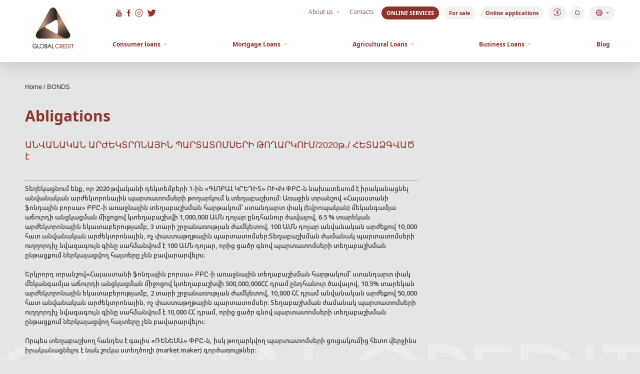

--- FILE ---
content_type: text/html; charset=utf-8
request_url: https://www.globalcredit.am/en/bonds
body_size: 5021
content:
<!DOCTYPE html><html><head><meta http-equiv="Content-Type" content="text/html; charset=utf-8" /><title>Abligations - Global Credit</title><meta name="description" content="Global Credit" /><meta name="keywords" content="Global Credit" /><meta name="author" content="Studio One"/><meta name="viewport" content="width=device-width, initial-scale=1, maximum-scale=1, user-scalable=no"/><!--<link rel="shortcut icon" href="/resources/globalcredit/css/images/favicons/favicon.ico" type="image" />--><link rel="apple-touch-icon" href="/resources/globalcredit/css/images/favicons/apple-icon.png"><link rel="apple-touch-icon" sizes="57x57" href="/resources/globalcredit/css/images/favicons/apple-icon-57x57.png"><link rel="apple-touch-icon" sizes="60x60" href="/resources/globalcredit/css/images/favicons/apple-icon-60x60.png"><link rel="apple-touch-icon" sizes="72x72" href="/resources/globalcredit/css/images/favicons/apple-icon-72x72.png"><link rel="apple-touch-icon" sizes="76x76" href="/resources/globalcredit/css/images/favicons/apple-icon-76x76.png"><link rel="apple-touch-icon" sizes="114x114" href="/resources/globalcredit/css/images/favicons/apple-icon-114x114.png"><link rel="apple-touch-icon" sizes="120x120" href="/resources/globalcredit/css/images/favicons/apple-icon-120x120.png"><link rel="apple-touch-icon" sizes="144x144" href="/resources/globalcredit/css/images/favicons/apple-icon-144x144.png"><link rel="apple-touch-icon" sizes="152x152" href="/resources/globalcredit/css/images/favicons/apple-icon-152x152.png"><link rel="apple-touch-icon" sizes="180x180" href="/resources/globalcredit/css/images/favicons/apple-icon-180x180.png"><link rel="apple-touch-icon-precomposed" href="/resources/globalcredit/css/images/favicons/apple-icon-precomposed.png"><link rel="icon" href="/resources/globalcredit/css/images/favicons/favicon.ico"/><link rel="icon" type="image/png" sizes="36x36" href="/resources/globalcredit/css/images/favicons/android-icon-36x36.png"><link rel="icon" type="image/png" sizes="48x48" href="/resources/globalcredit/css/images/favicons/android-icon-48x48.png"><link rel="icon" type="image/png" sizes="72x72" href="/resources/globalcredit/css/images/favicons/android-icon-72x72.png"><link rel="icon" type="image/png" sizes="96x96" href="/resources/globalcredit/css/images/favicons/android-icon-96x96.png"><link rel="icon" type="image/png" sizes="144x144" href="/resources/globalcredit/css/images/favicons/android-icon-144x144.png"><link rel="icon" type="image/png" sizes="192x192" href="/resources/globalcredit/css/images/favicons/android-icon-192x192.png"><link rel="icon" type="image/png" sizes="32x32" href="/resources/globalcredit/css/images/favicons/favicon-32x32.png"><link rel="icon" type="image/png" sizes="96x96" href="/resources/globalcredit/css/images/favicons/favicon-96x96.png"><link rel="icon" type="image/png" sizes="16x16" href="/resources/globalcredit/css/images/favicons/favicon-16x16.png"><link rel="manifest" crossorigin="use-credentials" href="/resources/globalcredit/css/images/favicons/manifest.json" /><meta name="msapplication-TileColor" content="#ffffff" /><meta name="msapplication-TileImage" content="/resources/globalcredit/css/images/favicons/ms-icon-70x70.png"><meta name="msapplication-config" content="/resources/globalcredit/css/images/favicons/browserconfig.xml" /><meta property="og:site_name" content="Global Credit"/><meta property="og:type" content="website" /><meta property="og:url" content="http://www.globalcredit.am/en/bonds.html" /><meta property="og:title" content="Abligations" /><meta property="og:description" content="&lt;div class=&quot;sub_title&quot;&gt;ԱՆՎԱՆԱԿԱՆ ԱՐԺԵԿՏՐՈՆԱՅԻՆ ՊԱՐՏԱՏՈՄՍԵՐԻ ԹՈՂԱՐԿՈՒՄ/2020թ․/ ՀԵՏԱՁԳՎԱԾ է&lt;/div&gt;"/><meta property="og:image" content=" https://www.globalcredit.am/resources/globalcredit/images/fb_noimage.png " /><link href="/resources/globalcredit/css/slick.css?v=1.2" rel="stylesheet"><link href="/resources/globalcredit/css/main.css?v=1.2" rel="stylesheet"><link href="/resources/globalcredit/css/back.css?v=1.2" rel="stylesheet"><script src="/resources/globalcredit/js/jquery-3.3.1.js?v=2.8"  type="text/javascript"></script><script src="/resources/globalcredit/js/slick.js?v=2.8"  type="text/javascript"></script><script src="/resources/globalcredit/js/masonry.pkgd.js?v=2.8"  type="text/javascript"></script><script src="/resources/globalcredit/js/jquery.form-validator.js?v=2.8"  type="text/javascript"></script><script src="/resources/globalcredit/js/main.js?v=2.8"  type="text/javascript"></script><!--<script src="/min/?b=resources/globalcredit/js&amp;f=jquery-3.3.1.js,slick.js,masonry.pkgd.js,jquery.form-validator.js,main.js&amp;v=2.840"  type="text/javascript" defer></script>--><script type="text/javascript">
	var posibilityResult = 0, mortgageResult = 0;
</script><style type="text/css">body{font-family: arial;}</style><script src="https://api-maps.yandex.ru/2.1/?apikey=ваш API-ключ&lang=ru_RU"></script>

<!-- Facebook Pixel Code -->

<script>

!function(f,b,e,v,n,t,s)

{if(f.fbq)return;n=f.fbq=function(){n.callMethod?

n.callMethod.apply(n,arguments):n.queue.push(arguments)};

if(!f._fbq)f._fbq=n;n.push=n;n.loaded=!0;n.version='2.0';

n.queue=[];t=b.createElement(e);t.async=!0;

t.src=v;s=b.getElementsByTagName(e)[0];

s.parentNode.insertBefore(t,s)}(window,document,'script',

'https://connect.facebook.net/en_US/fbevents.js');


fbq('init', '2688822831335848'); 

fbq('track', 'PageView');

</script>

<noscript>

<img height="1" width="1" 

src="https://www.facebook.com/tr?id=2688822831335848&ev=PageView

&noscript=1"/>

</noscript>

<!-- End Facebook Pixel Code -->

</head><body  class='innerpage'><div class="header fade_animation animation_block "><div class="page_container animation_step"><div class="header_main"><div class="main_logo"><a href="/en/home"><img src="/resources/globalcredit//css/images/logo_footer.png" alt="" title=""/></a></div><ul class="socials_list"><li><a href="https://www.youtube.com/channel/UC3AVyVVze6KFU439B6CoKCA" class="icon_youtube" target="_blank"></a></li><li><a href="https://www.facebook.com/GlobalCreditUCO/" class="icon_facebook" target="_blank"></a></li><li><a href="https://www.instagram.com/globalcreditam/" class="icon_instagram" target="_blank"></a></li><li><a href="https://www.google.com" class="icon_twitter" target="_blank"></a></li></ul><div class="phone_block"><a class="phone_link" href=""></a></div><div class="action_block"><ul class="action_list"><li class="action_active"><a href="" class="popup_btn" data-popup="pay_online" data-content="pay_online_content">ONLINE SERVICES</a></li><li><a href="javascript:void(0);" class="for_sale_btn">For sale</a><ul class="for_sale_list"><li><a href="cars">Cars</a></li><li><a href="estate">Real estate</a></li></ul></li><li><a href="javascript:void(0);" class="for_sale_btn">Online applications</a><ul class="for_sale_list"><li><a href="https://application.globalcredit.am">Applay</a></li><li><a href="https://application.globalcredit.am/online-form/check-status">Check Status</a></li></ul></li><li><a href="javascript:void(0);" class="exchange_btn icon_exchange"></a><div class="exchange_rates"><table><tr><th></th><th>Buy</th><th>Վաճ.</th></tr><tr><td>USD</td><td>376.00</td><td>381.00</td></tr></table><div class="updated_text"> Updated: 2026-01-26 10:18:20</div></div></li></ul></div><div class="second_menu"><ul class="menu_list"><li><a href="javascript:void(0);" class="submenu_btn">About us</a><ul class="submenu_list"><li><a href="/en/mission">Mission</a></li><li><a href="/en/reg_licensing">Registration and licensing</a></li><li><a href="/en/about-us/structure">Structure</a></li><li><a href="/en/about-us/charter">Charter</a></li><li><a href="/en/about-us/essential-facts">Essential facts and information</a></li><li><a href="/en/significant_participants">Significant participants</a></li><li><a href="/en/management">Management</a></li><li><a href="/en/about-us/career">Career</a></li><li><a href="/en/partner">Cooperating companies</a></li><li><a href="/en/about-us/general-information">General Information</a></li></ul></li><li><a href="/en/contacts">Contacts</a></li></ul></div><div class="search_block" data-type="close"><form action="/search.html" method="get" class="searchForm"><input type="text" name="search_words" autocomplete="off" placeholder="Search"/><input type="hidden" name="search_csrf" value="dB3EGNuwoFJ14wL9qC6Ltqihn" /><button type="submit" class="icon_search"></button></form></div><div class="lg_block"><button class="drop_btn icon_globe"></button><ul class="drop_block"><li><a href="/en/bonds">Eng</a></li><li><a href="/bonds">Հայ</a></li></ul></div><button class="menu_btn"><span></span></button></div><div class="menu_block"><div class="menu_inner"><ul class="menu_list"><li><a href="javascript:void(0)" class="submenu_btn">Consumer loans</a><ul class="submenu_list"><li><a href="/en/loans/cash-me">Cashme</a></li><li><a href="/en/loans/car-loans">Car Loans</a></li><li><a href="/en/loans/cooperation-with-idram-telcell-easypay">Wallet loans</a></li><li><a href="/en/loans/paylater">Paylater</a></li><li><a href="/en/loans/purchase-of-goods">Credit</a></li><li><a href="/en/services/consumer-loans/credit-score-description">Credit score</a></li></ul></li><li><a href="javascript:void(0)" class="submenu_btn">Mortgage Loans</a><ul class="submenu_list"><li><a href="/en/loans/global_credit_skyline">Global Credit x Skyline</a></li></ul></li><li><a href="javascript:void(0)" class="submenu_btn">Agricultural Loans</a><ul class="submenu_list"><li><a href="/en/loans/agricultural-development-program-loans-new">Project loans of agricultural development</a></li><li><a href="/en/loans/agricultural-development-program-loans-with-pledge">Agricultural development program loans with pledge</a></li><li><a href="/en/loans/agricultural-loan-amd-usd">Agricultural loan </a></li><li><a href="/en/loans/agrofood-sector">Agrofood sector</a></li><li><a href="/en/loans/leasing-of-agricultural-machinery">Leasing of agricultural machinery</a></li><li><a href="/en/loans/horticultural_loans">Program loans for horticultural purposes</a></li></ul></li><li><a href="javascript:void(0)" class="submenu_btn">Business Loans</a><ul class="submenu_list"><li><a href="/en/loans/extra-business-loan">Extra business loan</a></li><li><a href="/en/loans/guarantee">Guarantee</a></li><li><a href="/en/loans/business-loans">Business loans with guarantee</a></li><li><a href="/en/loans/express-loans">Business loans with pledge</a></li><li><a href="/en/loans/pay4me-business">Pay4me</a></li></ul></li><li><a href="/blog">Blog</a></li></ul></div></div></div></div><div class="popup_block pay_online"><div class="popup_inner"><div class="popup_container"><button class="popup_close icon_close"></button><div class="popup_content pay_online_content"><div class="sub_title_bold">ONLINE SERVICES</div><form class="form_pay" action="/en/account/login" method="POST" autocomplete="on"><div class="field_block"><span class="placeholder">Credit agreement number</span><input type="text" name="code" placeholder="Credit agreement number" data-validation="required"><span class="error_hint">Required Field</span></div><div class="field_block"><span class="placeholder">Personal identification document number</span><input type="text" name="passport" placeholder="" data-validation="required"><span class="error_hint">Required Field</span></div><label class="checkbox_btn"><input name="remember" type="checkbox" checked/><span class="icon_checked">remember</span></label><button class="validate_btn" type="submit">Login</button></form></div></div></div></div>




<div class="content" ><div class="breadcrumbs">
    <div class="page_container">
        <ul>
            <li><a href="/en/home">Home</a></li>
            <li>
                <div>BONDS</div>
            </li>
        </ul>
    </div>
</div>
<div class="default_page page_container">
            <div class="inner_container">
            <h1 class="page_title">Abligations</h1>
            <br />
            <br />
            <div class="sub_title"> ԱՆՎԱՆԱԿԱՆ ԱՐԺԵԿՏՐՈՆԱՅԻՆ ՊԱՐՏԱՏՈՄՍԵՐԻ ԹՈՂԱՐԿՈՒՄ/2020թ․/ ՀԵՏԱՁԳՎԱԾ է </div>
            <br />
            <br />
            <div class="page_description">
                
                <hr>
                <p>Տեղեկացնում ենք, որ 2020 թվականի դեկտեմբերի 1-ին &laquo;ԳԼՈԲԱԼ ԿՐԵԴԻՏ&raquo; ՈՒՎԿ ՓԲԸ-ն նախատեսում է իրականացնել անվանական արժեկտրոնային պարտատոմսերի թողարկում և տեղաբաշխում: Առաջին տրանշով &laquo;Հայաստանի ֆոնդային բորսա&raquo; ԲԲԸ-ի առաջնային տեղաբաշխման հարթակում՝ ստանդարտ փակ (եվրոպական) մեկանգամյա աճուրդի անցկացման միջոցով կտեղաբաշխվի 1,000,000 ԱՄՆ դոլար ընդհանուր ծավալով, 6.5 % տարեկան արժեկտրոնային եկատաբերությամբ, 3 տարի շրջանառության ժամկետով, 100 ԱՄՆ դոլար անվանական արժեքով 10,000 հատ անվանական արժեկտրոնային, ոչ փաստաթղթային պարտատոմսեր:Տեղաբաշխման ժամանակ պարտատոմսերի ուղղորդիչ նվազագույն գինը սահմանվում է 100 ԱՄՆ դոլար, որից ցածր գնով պարտատոմսերի տեղաբաշխման ընթացքում ներկայացվող հայտերը չեն բավարարվելու:<br /><br />Երկրորդ տրանշով&laquo;Հայաստանի ֆոնդային բորսա&raquo; ԲԲԸ-ի առաջնային տեղաբաշխման հարթակում՝ ստանդարտ փակ մեկանգամյա աճուրդի անցկացման միջոցով կտեղաբաշխվի 500,000,000ՀՀ դրամ ընդհանուր ծավալով, 10.5% տարեկան արժեկտրոնային եկատաբերությամբ, 2 տարի շրջանառության ժամկետով, 10,000 ՀՀ դրամ անվանական արժեքով 50,000 հատ անվանական արժեկտրոնային, ոչ փաստաթղթային պարտատոմսեր: Տեղաբաշխման ժամանակ պարտատոմսերի ուղղորդիչ նվազագույն գինը սահմանվում է 10,000 ՀՀ դրամ, որից ցածր գնով պարտատոմսերի տեղաբաշխման ընթացքում ներկայացվող հայտերը չեն բավարարվելու:<br /><br />Որպես տեղաբաշխող հանդես է գալիս &laquo;ՌԵՆԵՍԱ&raquo; ՓԲԸ-ն, իսկ թողարկվող պարտատոմսերի ցուցակումից հետո վերջինս իրականացնելու է նաև շուկա ստեղծողի (market maker) գործառույթներ:</p>
<p></p>
            </div>
        </div>
    </div>

<span class="cb"></span></div><div class="footer"><div class="credit_block"><img src="/resources/globalcredit/css/images/Vector.png" alt="" title=""/><div class="page_container"><div class="upload_text">Updated: 13/07/2023 05:34:07</div></div></div><div class=" bottom_animation animation_block"><div class="footer_top animation_step"><div class="page_container"><div class="page_row top_row"><div class="footer_top_block"><div class="footer_logo"><img src="/resources/globalcredit/css/images/footer_logo.png" title="" alt=""/></div><div class="footer_text">© 2026 Universal Credit Organization<br/><br/>All rights reserved</div></div><ul class="socials_list"><li><a href="https://www.facebook.com/GlobalCreditUCO/" target="_blank" class="icon_facebook"></a></li><li><a href="https://www.instagram.com/globalcreditam/" target="_blank" class="icon_instagram"></a></li><li><a href="https://www.youtube.com/channel/UC3AVyVVze6KFU439B6CoKCA" target="_blank" class="icon_youtube"></a></li><li><a href="https://www.google.com" target="_blank" class="icon_twitter"></a></li></ul></div><div class="page_row"><div class="footer_menu"><ul class="footer_menu_list"><li><a class="submenu_btn" href="">About us</a><ul class="submenu_list"><li><a href="/mission">Mission</a></li></ul><ul class="submenu_list"><li><a href="/reg_licensing">Registration and licensing</a></li></ul><ul class="submenu_list"><li><a href="/en/about-us/structure">Structure</a></li></ul><ul class="submenu_list"><li><a href="/en/about-us/charter">Charter</a></li></ul><ul class="submenu_list"><li><a href="/partner">Cooperating companies</a></li></ul><ul class="submenu_list"><li><a href="/en/about-us/general-information">General Information</a></li></ul></li><li><a class="submenu_btn" href="">Services</a><ul class="submenu_list"><li><a href="/en/services/services-in-general">General Information</a></li></ul><ul class="submenu_list"><li><a href="/en/services/insurance">Insurance</a></li></ul><ul class="submenu_list"><li><a href="/loans/calculation-class">Calculation class</a></li></ul><ul class="submenu_list"><li><a href="/loans/loan-procedure">Loan procedure</a></li></ul><ul class="submenu_list"><li><a href="//blog">Blog</a></li></ul></li><li><a href="/en/useful-links">Useful links</a></li><li><a href="/en/regulations">Regulations</a></li><li><a href="/en/financial-system-mediator">Financial system mediator</a></li><li><a href="/en/sitemap">Sitemap</a></li><li><a href="/en/customer_rights">Customer rights</a></li><li><a href="/en/footer-tariffs">Tariffs</a></li><li><a href="/en/partner">Partner</a></li><li><a href="/en/contacts">Contacts</a></li><li><a href="/en/significant_participants">Significant participants</a></li><li><a href="/en/news">News</a></li><li><a href="/en/statements">Financial statements</a></li></ul></div><div class="footer_contacts"><div class="inner_contacts"><div class="footer_text">Financial System Mediator<br/><a href="http://www.fsm.am">www.fsm.am</a></div><img src="/resources/globalcredit/css/images/image5.png"  alt="" title=""/></div><div class="inner_contacts"><div class="footer_text">Financial Informant<a href="https://www.fininfo.am">www.fininfo.am</a></div><img src="/resources/globalcredit/css/images/image6.png" alt="" title=""/></div></div><div class="support_info"><p>ATTENTION</p>
<p style="text-align: justify;">If you find any discrepancies in the website materials in Armenian and English languages, please consider Armenian version as prevailing. The Company does not bear any responsibility for the inaccuracy of information on the linked web sites, nor does it accept any responsibility for the advertisements therein or possible consequences arising out of use of information provided on the linked web-sites.</p></div></div></div></div><script defer src="https://static.cloudflareinsights.com/beacon.min.js/vcd15cbe7772f49c399c6a5babf22c1241717689176015" integrity="sha512-ZpsOmlRQV6y907TI0dKBHq9Md29nnaEIPlkf84rnaERnq6zvWvPUqr2ft8M1aS28oN72PdrCzSjY4U6VaAw1EQ==" data-cf-beacon='{"version":"2024.11.0","token":"b7bfc2a103724f8d96d7851e8f07f086","r":1,"server_timing":{"name":{"cfCacheStatus":true,"cfEdge":true,"cfExtPri":true,"cfL4":true,"cfOrigin":true,"cfSpeedBrain":true},"location_startswith":null}}' crossorigin="anonymous"></script>


--- FILE ---
content_type: text/css
request_url: https://www.globalcredit.am/resources/globalcredit/css/main.css?v=1.2
body_size: 9917
content:
@font-face {
  font-family: "notosans";
  font-display: swap;
  src: url("../fonts/NotoSansRegular/NotoSans-Regular.eot?#iefix") format("embedded-opentype"), url("../fonts/NotoSansRegular/NotoSans-Regular.woff") format("woff"), url("../fonts/NotoSansRegular/NotoSans-Regular.ttf") format("truetype");
  font-weight: normal;
  font-style: normal;
}
@font-face {
  font-family: "notosansarm";
  font-display: swap;
  src: url("../fonts/NotoSansArmenian-Regular/NotoSansArmenian-Regular.eot?#iefix") format("embedded-opentype"), url("../fonts/NotoSansArmenian-Regular/NotoSansArmenian-Regular.woff") format("woff"), url("../fonts/NotoSansArmenian-Regular/NotoSansArmenian-Regular.ttf") format("truetype");
  font-weight: normal;
  font-style: normal;
}
@font-face {
  font-family: "notosans-bold";
  font-display: swap;
  src: url("../fonts/NotoSansBold/NotoSans-Bold.eot?#iefix") format("embedded-opentype"), url("../fonts/NotoSansBold/NotoSans-Bold.woff") format("woff"), url("../fonts/NotoSansBold/NotoSans-Bold.ttf") format("truetype");
  font-weight: normal;
  font-style: normal;
}
@font-face {
  font-family: "notosansarm-bold";
  font-display: swap;
  src: url("../fonts/NotoSansArmenian-Bold/NotoSansArmenian-Bold.eot?#iefix") format("embedded-opentype"), url("../fonts/NotoSansArmenian-Bold/NotoSansArmenian-Bold.woff") format("woff"), url("../fonts/NotoSansArmenian-Bold/NotoSansArmenian-Bold.ttf") format("truetype");
  font-weight: normal;
  font-style: normal;
}
@font-face {
  font-family: "notosans-medium";
  font-display: swap;
  src: url("../fonts/NotoSans-Medium/NotoSans-Medium.eot?#iefix") format("embedded-opentype"), url("../fonts/NotoSans-Medium/NotoSans-Medium.woff") format("woff"), url("../fonts/NotoSans-Medium/NotoSans-Medium.ttf") format("truetype");
  font-weight: normal;
  font-style: normal;
}
@font-face {
  font-family: "notosansarm-medium";
  font-display: swap;
  src: url("../fonts/NotoSansArmenian-Medium/NotoSansArmenian-Medium.eot?#iefix") format("embedded-opentype"), url("../fonts/NotoSansArmenian-Medium/NotoSansArmenian-Medium.woff") format("woff"), url("../fonts/NotoSansArmenian-Medium/NotoSansArmenian-Medium.ttf") format("truetype");
  font-weight: normal;
  font-style: normal;
}
@font-face {
  font-family: "icon";
  font-display: "auto";
  src: url("../fonts/icons/icomoon.eot?e4dkio");
  src: url("../fonts/icons/icomoon.eot?e4dkio#iefix") format("embedded-opentype"), url("../fonts/icons/icomoon.ttf?e4dkio") format("truetype"), url("../fonts/icons/icomoon.woff?e4dkio") format("woff");
  font-weight: normal;
  font-style: normal;
}
.icon_facebook:before {
  content: "\e90a";
}

.icon_instagram:before {
  content: "\e90b";
}

.icon_linkedin:before {
  content: "\e90c";
}

.icon_twitter:before {
  content: "\e90d";
}

.icon_pinterest:before {
  content: "\e90e";
}

.icon_youtube:before {
  content: "\e90f";
}

.icon_telegram:before {
  content: "\e91a";
}

.icon_ok:before {
  content: "\e91b";
}

.icon_vk:before {
  content: "\e91c";
}

.icon_google:before {
  content: "\e91d";
}

.icon_tiktok:before {
  content: "\e91e";
}

.icon_flickr:before {
  content: "\e91f";
}

.icon_down:before {
  content: "\e901";
}

.icon_left:before {
  content: "\e902";
}

.icon_right:before {
  content: "\e903";
}

.icon_close:before {
  content: "\e904";
}

.icon_checked:before {
  content: "\e905";
}

.icon_info:before {
  content: "\e906";
}

.icon_favorite:before {
  content: "\e907";
}

.icon_globe:before {
  content: "\e908";
}

.icon_search:before {
  content: "\e910";
}

.icon_stroke:before {
  content: "\e900";
}

.icon_tick:before {
  content: "\e909";
}

.icon_price:before {
  content: "\e914";
}

.icon_exchange:before {
  content: "\e913";
}

html {
  height: 100%;
  font-size: 10px;
  line-height: 1.4286em;
  -webkit-text-size-adjust: 100%;
  -ms-text-size-adjust: 100%;
  -ms-overflow-style: scrollbar;
  -webkit-tap-highlight-color: transparent;
}

body {
  margin: 0;
  padding: 0;
  border: none;
  font-size: 100%;
  color: #333333;
  width: 100%;
  overflow-x: hidden;
  -webkit-overflow-scrolling: touch;
  min-height: 100%;
  font-family: "notosans", "notosansarm";
  background: #e5e5e5;
}
body:before {
  display: block;
  position: fixed;
  content: "";
  z-index: 999;
  top: 0;
  left: 0;
  width: 100%;
  background: #666666;
  opacity: 0;
  height: 0;
  -o-transition: height 0.05s, opacity 0.5s;
  -ms-transition: height 0.05s, opacity 0.5s;
  -moz-transition: height 0.05s, opacity 0.5s;
  -webkit-transition: height 0.05s, opacity 0.5s;
  transition: height 0.05s, opacity 0.5s;
  -o-transition-delay: 0.5s;
  -ms-transition-delay: 0.5s;
  -moz-transition-delay: 0.5s;
  -webkit-transition-delay: 0.5s;
  transition-delay: 0.5s;
}
body.popup_opened {
  overflow: hidden;
}
body.popup_opened:before {
  height: 100%;
  opacity: 0.6;
  -o-transition-delay: 0s;
  -ms-transition-delay: 0s;
  -moz-transition-delay: 0s;
  -webkit-transition-delay: 0s;
  transition-delay: 0s;
}

*,
*:before,
*:after {
  box-sizing: border-box;
}

input,
select,
textarea,
button,
a,
.slick-slide {
  outline: none !important;
}

a,
a:focus,
a:hover,
button:hover {
  text-decoration: none;
}

a {
  color: #8E342A;
}

button {
  cursor: pointer;
  display: block;
}

img {
  max-height: none;
  border: none;
}

input {
  -webkit-appearance: none;
  -moz-appearance: none;
}

input,
textarea,
button {
  font-family: inherit;
  font-size: 100%;
}

.page_row {
  display: flex;
  flex-wrap: wrap;
  margin-left: -10px;
  margin-right: -10px;
}
.page_row .cb {
  flex: 0 0 100%;
  max-width: 100%;
}

.page_container {
  width: 100%;
  max-width: 1210px;
  padding-left: 15px;
  padding-right: 15px;
  margin: 0 auto;
}

.phone_link:not(.clickable) {
  color: inherit;
  cursor: default;
  pointer-events: none;
}

.individual_hint,
.drop_list,
.drop_block {
  display: none;
}

.error_hint {
  display: block;
  max-height: 0;
  overflow: hidden;
  color: #b94a48;
}

.help-block.form-error {
  display: none !important;
}

.has-error .error_hint,
.has-error + .error_hint {
  max-height: 60px;
}
.has-error .select2-container--default .select2-selection--single {
  border-color: rgb(185, 74, 72);
}

.field_block {
  position: relative;
}
.field_block input,
.field_block textarea {
  width: 100%;
}
.field_block textarea {
  resize: none;
  display: block;
}

.cb {
  display: block;
  clear: both;
}

.page_description {
  font-size: 13px;
  line-height: 19px;
  color: #333333;
}

.sub_title_bold {
  font-size: 130%;
  line-height: 19px;
  color: #333333;
  font-family: "notosans-bold", "notosansarm-bold";
}

.sub_description {
  font-size: 150%;
  line-height: 21px;
  color: #8E342A;
  font-family: "notosans-bold", "notosansarm-bold";
}

.number_title {
  color: #8E342A;
  margin: 0;
  padding: 0;
}
@media screen and (min-width: 1440px) {
  .number_title {
    font-size: 500%;
    line-height: 68px;
  }
}
@media screen and (min-width: 1200px) and (max-width: 1439px) {
  .number_title {
    font-size: 350%;
    line-height: 40px;
  }
}
@media screen and (min-width: 991px) and (max-width: 1199px) {
  .number_title {
    font-size: 250%;
    line-height: 30px;
  }
}
@media screen and (min-width: 768px) and (max-width: 990px) {
  .number_title {
    font-size: 200%;
    line-height: 29px;
  }
}
@media screen and (max-width: 767px) {
  .number_title {
    font-size: 180%;
    line-height: 27px;
  }
}

.block_description {
  font-size: 160%;
  line-height: 21px;
  color: #8E342A;
  font-family: "notosans-bold", "notosansarm-bold";
}
@media screen and (max-width: 990px) {
  .block_description {
    font-size: 140%;
    line-height: 19px;
  }
}

.application_description,
.sub_title {
  color: #8E342A;
}
@media screen and (min-width: 1440px) {
  .application_description,
  .sub_title {
    font-size: 20px;
    line-height: 26px;
  }
}
@media screen and (min-width: 1200px) and (max-width: 1439px) {
  .application_description,
  .sub_title {
    font-size: 18px;
    line-height: 23px;
  }
}
@media screen and (min-width: 991px) and (max-width: 1199px) {
  .application_description,
  .sub_title {
    font-size: 16px;
    line-height: 21px;
  }
}
@media screen and (max-width: 990px) {
  .application_description,
  .sub_title {
    font-size: 14px;
    line-height: 19px;
  }
}

.page_title {
  color: #8E342A;
  margin: 0;
  padding: 0;
  font-family: "notosans-bold", "notosansarm-bold";
}
@media screen and (min-width: 1440px) {
  .page_title {
    font-size: 320%;
    line-height: 43px;
  }
}
@media screen and (min-width: 1200px) and (max-width: 1439px) {
  .page_title {
    font-size: 300%;
    line-height: 38px;
  }
}
@media screen and (min-width: 991px) and (max-width: 1199px) {
  .page_title {
    font-size: 250%;
    line-height: 35px;
  }
}
@media screen and (min-width: 768px) and (max-width: 990px) {
  .page_title {
    font-size: 200%;
    line-height: 29px;
  }
}
@media screen and (max-width: 767px) {
  .page_title {
    font-size: 180%;
    line-height: 27px;
  }
}

.top_section {
  display: flex;
  justify-content: space-between;
  align-items: center;
}
.top_section .show_more {
  border-radius: 5px;
  border: 1px solid #8E342A;
  min-width: 140px;
  padding: 12px 21px;
  font-size: 120%;
  line-height: 16px;
  font-family: "notosans-bold", "notosansarm-bold";
  color: #8E342A;
  background: transparent;
  display: flex;
  align-items: center;
  justify-content: center;
  margin-left: 10px;
}

.loader {
  position: fixed;
  top: 0;
  left: 0;
  width: 100%;
  height: 100%;
  background: #e5e5e5;
  display: flex;
  align-items: center;
  justify-content: center;
  overflow: hidden;
  z-index: 1000;
  -o-transition: background-color 0.2s;
  -ms-transition: background-color 0.2s;
  -moz-transition: background-color 0.2s;
  -webkit-transition: background-color 0.2s;
  transition: background-color 0.2s;
}
.loader img {
  display: block;
  width: 100%;
  max-width: 100px;
  height: auto;
  object-fit: cover;
  -o-transition: all 3s;
  -ms-transition: all 3s;
  -moz-transition: all 3s;
  -webkit-transition: all 3s;
  transition: all 3s;
}
.loader img {
  animation: loading 1s infinite;
}

@keyframes loading {
  0% {
    transform: scale(1);
    -moz-transform: scale(1);
    -ms-transform: scale(1);
    -webkit-transform: scale(1);
    -o-transform: scale(1);
  }
  50% {
    transform: scale(1.2);
    -moz-transform: scale(1.2);
    -ms-transform: scale(1.2);
    -webkit-transform: scale(1.2);
    -o-transform: scale(1.2);
  }
  100% {
    transform: scale(1);
    -moz-transform: scale(1);
    -ms-transform: scale(1);
    -webkit-transform: scale(1);
    -o-transform: scale(1);
  }
}
.breadcrumbs {
  padding: 40px 0 10px;
  position: relative;
  z-index: 6;
}
.breadcrumbs ul {
  font-size: 130%;
  line-height: 19px;
  display: flex;
  align-items: center;
  color: #333333;
}
.breadcrumbs li {
  display: flex;
  align-items: center;
}
.breadcrumbs li:not(:first-child):before {
  margin: 0 3px;
  content: "/";
}
.breadcrumbs li a,
.breadcrumbs li div {
  display: block;
  max-width: 300px;
  white-space: nowrap;
  position: relative;
  overflow: hidden;
  text-overflow: ellipsis;
}
.breadcrumbs a {
  color: #333333;
}
@media screen and (max-width: 990px) {
  .breadcrumbs {
    display: none;
  }
}

.inner_container {
  max-width: 66.666666%;
  flex: 0 0 66.666666%;
}
@media screen and (max-width: 990px) {
  .inner_container {
    flex: 0 0 100%;
    max-width: 100%;
  }
}

.default_page {
  margin-top: 20px;
}
.default_page .table_default {
  overflow-x: auto;
  white-space: nowrap;
  scrollbar-color: #666666 #f2f2f2;
  scrollbar-width: auto;
}
.default_page .table_default::-webkit-scrollbar {
  width: auto;
  height: 3px;
  border-radius: 5px;
  background: #f2f2f2;
}
.default_page .table_default::-webkit-scrollbar-thumb {
  border-radius: 5px;
  background: #666666;
}
.default_page .table_default table {
  font-size: 13px;
  line-height: 19px;
  color: #333333;
  width: 100%;
  border-spacing: 0;
}
.default_page .table_default table tr > th {
  min-width: 100px;
  width: 100px;
  color: #8E342A;
  text-align: left;
  font-family: "notosans-bold", "notosansarm-bold";
  vertical-align: initial;
  border-top: 1px solid #C4C4C4;
  padding: 10px 20px 10px 0;
}
.default_page .table_default table tr > td {
  border-top: 1px solid #C4C4C4;
  padding: 20px 0 20px 0;
  min-width: 100px;
  width: 100px;
}
.default_page .table_default table tr > td:first-child {
  font-family: "notosans-bold", "notosansarm-bold";
}
.default_page .table_example {
  overflow-x: auto;
  white-space: nowrap;
  scrollbar-color: #666666 #f2f2f2;
  scrollbar-width: auto;
}
.default_page .table_example::-webkit-scrollbar {
  width: auto;
  height: 3px;
  border-radius: 5px;
  background: #f2f2f2;
}
.default_page .table_example::-webkit-scrollbar-thumb {
  border-radius: 5px;
  background: #666666;
}
.default_page .table_example table {
  font-size: 13px;
  line-height: 19px;
  color: #333333;
  width: 100%;
  border-spacing: 0;
  border-top: 1px solid #C4C4C4;
  border-left: 1px solid #C4C4C4;
  border-bottom: 1px solid #C4C4C4;
}
.default_page .table_example table th {
  border-right: 1px solid #C4C4C4;
  padding: 10px;
  text-align: left;
}
.default_page .table_example table tr td {
  border-right: 1px solid #C4C4C4;
  border-top: 1px solid #C4C4C4;
  padding: 10px;
}
.default_page .table_example table tr:last-child td {
  font-family: "notosans-bold", "notosansarm-bold";
}
.default_page .table_example table tr > th {
  font-family: "notosans", "notosansarm";
  font-weight: unset;
}
.default_page .table_example table tr > th:first-child {
  font-family: "notosans-bold", "notosansarm-bold";
}
.default_page .title_default {
  font-size: 13px;
  line-height: 16px;
  color: #333333;
}
.default_page a,
.default_page .email_link,
.default_page .phone_link {
  font-size: 13px;
  line-height: 19px;
  color: #8E342A;
  font-family: "notosans-medium", "notosansarm-medium";
}
.default_page span,
.default_page p {
  font-size: 13px;
  line-height: 19px;
  color: inherit;
  padding: 0;
  margin: 0;
  font-family: "notosans-medium", "notosansarm-medium";
}
.default_page ol,
.default_page ul {
  margin: 0;
  padding: 0 0 0 15px;
  font-size: 13px;
  line-height: 19px;
  color: #333333;
}
.default_page .default_images {
  display: block;
  width: 100%;
  height: auto;
  margin: 20px auto 60px;
}
.default_page img {
  border-radius: 10px;
  max-width: 100%;
  height: auto;
  display: block;
}
@media screen and (max-width: 990px) {
  .default_page .default_images {
    margin: 20px auto 20px;
  }
}

.file_link {
  display: inline-flex;
  max-width: 100%;
  width: 100%;
  align-items: center;
  border-top: 1px solid #C4C4C4;
  padding: 10px 0;
  margin-bottom: 10px;
  font-size: 13px;
  line-height: 18px;
}
.file_link span {
  font-size: 13px;
  line-height: 18px;
}
.file_link:last-child {
  border-bottom: 1px solid #C4C4C4;
}
.file_link img {
  display: block;
  min-width: 56px;
  width: 56px;
  margin-right: 10px;
}
.file_link .file_name {
  display: block;
  flex: 1;
  width: 100%;
  text-decoration: underline;
}
@media screen and (max-width: 767px) {
  .file_link img {
    min-width: 35px;
    width: 35px;
  }
}

.paging ul {
  padding: 0;
  margin: 0 -8px 0 -7px;
  list-style-type: none;
  display: flex;
  justify-content: flex-end;
  font-size: 140%;
  line-height: 19px;
  color: #8E342A;
}
.paging li {
  margin: 0 8px 0 7px;
  display: flex;
  align-items: center;
  justify-content: center;
  width: 28px;
  height: 28px;
  border-radius: 5px;
  background: #e5e5e5;
}
.paging li.inactive {
  color: #C4C4C4;
}
.paging a {
  display: inherit;
  color: #666666;
  align-items: inherit;
  justify-content: inherit;
  width: inherit;
  height: inherit;
  border: 1px solid transparent;
  border-radius: inherit;
}
.paging a.current_page {
  background: transparent;
  border: 1px solid #8E342A;
  border-radius: 5px;
  color: #8E342A;
  pointer-events: none;
}
.paging .prev_page,
.paging .next_page {
  border: none;
  background: transparent;
  font-size: 0.9rem;
}
.paging .prev_page:before,
.paging .next_page:before {
  display: block;
  font-weight: 700;
}
@media screen and (min-width: 576px) and (max-width: 990px) {
  .paging ul {
    margin: 0 -5px;
  }
  .paging li {
    width: 40px;
    height: 40px;
    margin: 0 5px;
  }
}
@media screen and (max-width: 575px) {
  .paging ul {
    margin: 0 -3px;
    justify-content: center;
  }
  .paging li {
    margin: 0 3px;
    width: 34px;
    height: 34px;
  }
}

.popup_block {
  position: fixed;
  left: 0;
  width: 100%;
  height: 100%;
  top: 100%;
  overflow: hidden;
  z-index: 1000;
  -o-transition: top 0.5s;
  -ms-transition: top 0.5s;
  -moz-transition: top 0.5s;
  -webkit-transition: top 0.5s;
  transition: top 0.5s;
}
.popup_block.showed {
  top: 0;
  overflow-y: auto;
}
.popup_inner {
  display: flex;
  width: 100%;
  min-height: 100%;
  justify-content: center;
  align-items: center;
  padding: 20px;
}
.popup_container {
  background: #ffffff;
  width: 100%;
  max-width: 320px;
  padding: 20px 20px;
  position: relative;
  box-shadow: 0 5px 30px rgba(0, 0, 0, 0.15);
  border-radius: 10px;
}
.popup_content {
  position: relative;
  overflow: hidden;
  -o-transition: opacity 0.3s;
  -ms-transition: opacity 0.3s;
  -moz-transition: opacity 0.3s;
  -webkit-transition: opacity 0.3s;
  transition: opacity 0.3s;
}
.popup_content:not(.showed) {
  opacity: 0;
  height: 0;
}
.popup_content .checkbox_btn {
  margin: 0 0 20px;
  font-weight: normal;
  font-size: 120%;
  line-height: 16px;
  display: block;
  position: relative;
  overflow: hidden;
}
.popup_content .checkbox_btn input:checked + span:before {
  border-color: #8E342A;
  background: #8E342A;
  color: #ffffff;
}
.popup_content .checkbox_btn span {
  display: flex;
  align-items: center;
  cursor: pointer;
  color: #333333;
}
.popup_content .checkbox_btn span:not(:last-child) {
  float: left;
  margin-right: 5px;
}
.popup_content .checkbox_btn span:before {
  display: flex;
  width: 14px;
  height: 14px;
  min-width: 14px;
  margin-right: 3px;
  border: 1px solid #666666;
  border-radius: 3px;
  background: #ffffff;
  align-items: center;
  justify-content: center;
  color: transparent;
  font-size: 0.6rem;
}
.popup_content .checkbox_btn a {
  display: block;
  margin-left: 40px;
  line-height: 28px;
}
.popup_content .checkbox_btn.has-error span:before {
  border-color: #b94a48;
}
.popup_content .sub_title_bold {
  color: #8E342A;
  padding-right: 30px;
}
.popup_content .form_pay {
  margin-top: 20px;
}
.popup_content .validate_btn {
  width: 100%;
  background: #8E342A;
  min-width: auto;
}
.popup_close {
  position: absolute;
  top: 21px;
  right: 20px;
  font-size: 130%;
  border: none;
  padding: 2px;
  z-index: 2;
  background: transparent;
  color: #333333;
}
.popup_close:before {
  display: block;
}
@media screen and (min-width: 1600px) and (max-width: 990px) {
  .popup_container {
    max-width: 480px;
    padding: 30px 50px;
  }
  .popup_subtitle {
    font-size: 160%;
    line-height: 20px;
  }
}
@media screen and (min-width: 1200px) and (max-width: 990px) {
  .popup_container {
    max-width: 440px;
    padding: 25px 45px;
  }
}
@media screen and (max-width: 990px) {
  .popup_container {
    max-width: 540px;
    padding: 30px 50px;
  }
}
@media screen and (max-width: 767px) {
  .popup_container {
    max-width: 440px;
    padding: 25px 45px;
  }
}
@media screen and (max-width: 479px) {
  .popup_container {
    max-width: 100%;
    padding: 40px 20px;
  }
}

.animation_transform.text_animation {
  -o-transition: transform 1s;
  -ms-transition: transform 1s;
  -moz-transition: transform 1s;
  -webkit-transition: transform 1s;
  transition: transform 1s;
}
.animation_transform:not(.active) {
  transform: scale(0);
  -moz-transform: scale(0);
  -ms-transform: scale(0);
  -webkit-transform: scale(0);
  -o-transform: scale(0);
}

.contents_scroll {
  display: block;
  width: 100%;
  max-width: 100%;
  position: relative;
  overflow: hidden;
}

.showed .animation_step {
  -o-transition: all 1s;
  -ms-transition: all 1s;
  -moz-transition: all 1s;
  -webkit-transition: all 1s;
  transition: all 1s;
}

.left_animation:not(.showed) .animation_step {
  transform: translate3d(-100%, 0, 0);
  -moz-transform: translate3d(-100%, 0, 0);
  -ms-transform: translate3d(-100%, 0, 0);
  -webkit-transform: translate3d(-100%, 0, 0);
  -o-transform: translate3d(-100%, 0, 0);
}

.right_animation:not(.showed) .animation_step {
  transform: translate3d(100%, 0, 0);
  -moz-transform: translate3d(100%, 0, 0);
  -ms-transform: translate3d(100%, 0, 0);
  -webkit-transform: translate3d(100%, 0, 0);
  -o-transform: translate3d(100%, 0, 0);
}

.bottom_animation:not(.showed) .animation_step {
  transform: translate3d(0, 100%, 0);
  -moz-transform: translate3d(0, 100%, 0);
  -ms-transform: translate3d(0, 100%, 0);
  -webkit-transform: translate3d(0, 100%, 0);
  -o-transform: translate3d(0, 100%, 0);
}

.top_animation:not(.showed) .animation_step {
  transform: translate3d(0, -100%, 0);
  -moz-transform: translate3d(0, -100%, 0);
  -ms-transform: translate3d(0, -100%, 0);
  -webkit-transform: translate3d(0, -100%, 0);
  -o-transform: translate3d(0, -100%, 0);
}

.fade_animation:not(.showed) .animation_step {
  opacity: 0;
}

@keyframes showWithOpacity {
  0% {
    opacity: 0;
  }
  100% {
    opacity: 1;
  }
}
.notification_block {
  position: fixed;
  top: -100%;
  background: #ffffff;
  box-shadow: 0 5px 30px rgba(0, 0, 0, 0.15);
  width: 100%;
  z-index: 99999;
  color: #8E342A;
  max-width: 300px;
  margin: 0 auto;
  padding: 20px;
  text-align: center;
  right: 0;
  left: 0;
  border-radius: 0 0 5px 5px;
  font-family: "notosans-bold", "notosansarm-bold";
  text-transform: uppercase;
  font-size: 160%;
  line-height: 21px;
  -o-transition: top 0.5s;
  -ms-transition: top 0.5s;
  -moz-transition: top 0.5s;
  -webkit-transition: top 0.5s;
  transition: top 0.5s;
}
@media screen and (max-width: 990px) {
  .notification_block {
    font-size: 140%;
    line-height: 19px;
  }
}
.notification_block.notification_active {
  -o-transition: top 0.5s;
  -ms-transition: top 0.5s;
  -moz-transition: top 0.5s;
  -webkit-transition: top 0.5s;
  transition: top 0.5s;
  top: 0;
}





.market_popup .popup_container {
  background: #ffffff;
  width: 100%;
  max-width: 580px;
  padding: 15px 15px;
  position: relative;
  box-shadow: 0 5px 30px rgba(0, 0, 0, 0.15);
  border-radius: 10px;
}

.market_popup .popup_content{
  opacity: 1;
height: auto;
}

.market_popup .block_description {
  color: #333333;
  padding-top: 25px;
  font-family: "notosans", "notosansarm";
}
.market_popup .popup_close {
  top: 15px;
  right: 15px;
}





.footer .socials_list, .footer .contacts_list, .footer .footer_menu_list, .footer .submenu_list, .header .menu_list .submenu_list, .header .menu_list, .header .lg_block .drop_block, .header .action_list .submenu_list, .header .action_list, .header .socials_list, .header .exchange_rates, .header .for_sale_list, .breadcrumbs ul {
  padding: 0;
  margin: 0;
  list-style-type: none;
}

.header .lg_block.opened .drop_btn:after {
  transform: scaleY(-1);
  -moz-transform: scaleY(-1);
  -ms-transform: scaleY(-1);
  -webkit-transform: scaleY(-1);
  -o-transform: scaleY(-1);
}

[class*=icon_]:before, [class*=icon_]:after {
  font-family: "icon" !important;
  font-style: normal;
  font-weight: normal;
  font-variant: normal;
  text-transform: none;
  line-height: 1;
  -webkit-font-smoothing: antialiased;
  -moz-osx-font-smoothing: grayscale;
}

.loader img, .animation_transform.text_animation {
  backface-visibility: hidden;
  -webkit-backface-visibility: hidden;
  transform-style: preserve-3d;
  -webkit-transform-style: preserve-3d;
}

.header {
  z-index: 100;
  position: relative;
  box-shadow: 0px 5px 30px rgba(0, 0, 0, 0.15);
  background: #ffffff;
}
.header .exchange_btn:before {
  font-size: 1.5rem;
}
.header.header_home {
  position: absolute;
  width: 100%;
  box-shadow: none;
  background: none;
}
.header.header_home .menu_list a.submenu_btn:after {
  border-color: rgba(255, 255, 255, 0.2) transparent;
}
.header.header_home .lg_block .drop_btn,
.header.header_home .search_block button[type=submit],
.header.header_home .second_menu .menu_list > li > a,
.header.header_home .phone_block .phone_link,
.header.header_home .socials_list li > a,
.header.header_home .menu_list a {
  color: #ffffff;
}
.header.header_home .search_block.opened button[type=submit] {
  color: #8E342A;
}
.header.header_home .action_list > li.action_active a {
  background: #ffffff;
  color: #8E342A;
}
.header.header_home .action_list > li.opened .for_sale_btn,
.header.header_home .action_list > li.opened .exchange_btn {
  background: #ffffff !important;
  color: #8E342A;
}
.header.header_home .action_list > li a {
  color: #ffffff;
}
.header.header_home .for_sale_list {
  background: #ffffff;
}
.header.header_home .for_sale_list > li a {
  color: #333333;
}
.header.header_home .exchange_rates {
  background: #ffffff;
}
.header.header_home .exchange_rates table {
  color: #666666;
}
.header.header_home .exchange_rates table th {
  color: #666666;
}
.header.header_home .exchange_rates table td {
  color: #9A9A9A;
}
.header.header_home .exchange_rates table td:first-child {
  color: #666666;
}
.header.header_home .exchange_rates .updated_text {
  color: #666666;
}
.header.header_home .action_list > li > a {
  background: rgba(0, 0, 0, 0.2);
}
.header .phone_block .phone_link,
.header .phone_block a {
  font-size: 110%;
  line-height: 14px;
  color: #8E342A;
  font-family: "notosans-bold", "notosansarm-bold";
}
.header.opened .exchange_btn {
  box-shadow: 0 5px 30px rgba(0, 0, 0, 0.1);
  background: #8E342A;
  border-radius: 14px 14px 0 0;
  color: #ffffff;
}
.header .for_sale_list {
  display: none;
  position: absolute;
  background: #ffffff;
  z-index: 10;
  border-radius: 0 0 10px 10px;
  background: #f2f2f2;
  box-shadow: 0 5px 30px rgba(0, 0, 0, 0.1);
  padding: 0;
  top: 26px;
  right: 0;
  left: 0;
}
.header .for_sale_list li {
  border-top: 1px solid #e5e5e5;
}
.header .for_sale_list li a {
  background: none;
  padding: 10px 12px;
  display: flex;
  color: #333333;
  font-size: 110%;
  line-height: 13px;
}
.header .exchange_rates {
  display: none;
  position: absolute;
  background: #ffffff;
  z-index: 10;
  border-radius: 0 10px 10px 10px;
  font-size: 120%;
  line-height: 16px;
  box-shadow: none;
  background: #8E342A;
  padding: 0 20px;
  top: 26px;
}
.header .exchange_rates:after, .header .exchange_rates:before {
  content: "";
  height: 20px;
  display: block;
}
.header .exchange_rates .updated_text {
  font-size: 90%;
  line-height: 12px;
  color: #ffffff;
  display: block;
  margin-top: 12px;
}
.header .exchange_rates table {
  color: #ffffff;
  border-spacing: 0;
}
.header .exchange_rates table th {
  padding: 0 15px;
  color: #ffffff;
  font-family: "notosans", "notosansarm";
  font-weight: unset;
}
.header .exchange_rates table td {
  border-left: 1px solid #e5e5e5;
  text-align: left;
  padding: 7px 15px;
  border-spacing: 0;
  color: #ffffff;
}
.header .exchange_rates table td:first-child {
  color: #ffffff;
  border-left: 0;
  padding-left: 0;
  font-family: "notosans-bold", "notosansarm-bold";
}
.header .socials_list {
  display: flex;
  flex-wrap: wrap;
  font-size: 140%;
  line-height: 18px;
  padding: 2px 20px 0 55px;
}
.header .socials_list li {
  padding: 0 5px;
}
.header .socials_list li a {
  color: #8E342A;
}
.header .action_block {
  order: 2;
}
.header .action_list {
  display: flex;
}
.header .action_list > li {
  margin: 0 5px;
  display: flex;
  align-items: center;
  position: relative;
}
.header .action_list > li > a {
  background: rgba(0, 0, 0, 0.05);
  border-radius: 20px;
  padding: 6px 10px;
  font-size: 110%;
  line-height: 14px;
  font-family: "notosans-bold", "notosansarm-bold";
  color: #8E342A;
}
.header .action_list > li.action_active a {
  background: #8E342A;
  color: #ffffff;
}
.header .action_list > li.opened .for_sale_btn {
  border-radius: 14px 14px 0 0;
  color: #8E342A;
  background: #f2f2f2;
  box-shadow: 0px 5px 30px rgba(0, 0, 0, 0.1);
}
.header .action_list > li.opened .exchange_btn {
  box-shadow: 0 5px 30px rgba(0, 0, 0, 0.1);
  background: #8E342A;
  border-radius: 14px 14px 0 0;
  color: #ffffff;
}
.header .action_list .submenu_list {
  z-index: 1;
  display: none;
}
.header .action_list .submenu_list > li {
  width: 100%;
  flex: 100%;
  max-width: 100%;
  margin: 0;
  padding: 0 15px 0;
}
.header .action_list .submenu_list > li a {
  background: none;
}
.header .action_list .submenu_list > li a:hover {
  background: transparent;
  color: inherit;
}
.header .second_menu {
  display: flex;
  order: 1;
}
.header .phone_block {
  margin-right: auto;
}
.header_main {
  display: flex;
  align-items: center;
  height: 51px;
}
.header .main_logo {
  position: relative;
  margin: 0 10px 10px 0;
  background: #ffffff;
  padding: 15px;
  border-radius: 0 0 10px 10px;
  align-self: flex-start;
  z-index: 100;
}
.header .main_logo a {
  display: block;
}
.header .main_logo img {
  display: block;
  width: auto;
  height: 82px;
}
.header .lg_block {
  position: relative;
  height: 100%;
  display: flex;
  align-items: center;
  font-size: 130%;
  line-height: 15px;
  order: 4;
}
.header .lg_block .drop_btn {
  border: none;
  padding: 0;
  display: flex;
  align-items: center;
  height: 28px;
  width: 51px;
  color: #8E342A;
  background: rgba(0, 0, 0, 0.05);
  border-radius: 50px;
  -o-transition: all 0.3s;
  -ms-transition: all 0.3s;
  -moz-transition: all 0.3s;
  -webkit-transition: all 0.3s;
  transition: all 0.3s;
  justify-content: center;
}
.header .lg_block .drop_btn:after {
  display: block;
  content: "";
  width: 6px;
  height: 4px;
  border-style: solid;
  border-width: 4px 3px 0;
  border-color: #999999 transparent;
  margin-left: 7px;
  margin-top: 0;
  -o-transition: transform 0.3s;
  -ms-transition: transform 0.3s;
  -moz-transition: transform 0.3s;
  -webkit-transition: transform 0.3s;
  transition: transform 0.3s;
}
.header .lg_block .drop_block {
  position: absolute;
  background: #ffffff;
  top: 39px;
  left: 0;
  right: 0;
  width: 51px;
  box-shadow: 0 10px 20px rgba(0, 0, 0, 0.1);
  text-align: center;
  z-index: 10;
}
.header .lg_block .drop_block a {
  display: block;
  color: inherit;
  padding: 5px 10px;
}
.header .lg_block.opened .drop_btn {
  border-radius: 10px 10px 0 0;
  -o-transition: all 0.3s;
  -ms-transition: all 0.3s;
  -moz-transition: all 0.3s;
  -webkit-transition: all 0.3s;
  transition: all 0.3s;
}
.header .search_block {
  position: relative;
  width: 17px;
  height: 100%;
  z-index: 5;
  margin-left: 10px;
  order: 3;
  -o-transition: z-index 0.5s;
  -ms-transition: z-index 0.5s;
  -moz-transition: z-index 0.5s;
  -webkit-transition: z-index 0.5s;
  transition: z-index 0.5s;
}
.header .search_block:after {
  display: block;
  content: "";
  clear: both;
}
.header .search_block form {
  position: relative;
  float: right;
  padding-left: 17px;
  display: flex;
  justify-content: flex-end;
  height: 50px;
  align-items: center;
}
.header .search_block button[type=submit] {
  position: absolute;
  right: -5px;
  top: 50%;
  margin-top: -13px;
  border: none;
  border-radius: 50%;
  padding: 0;
  font-size: 100%;
  z-index: 2;
  height: 28px;
  width: 28px;
  color: #8E342A;
  background: rgba(0, 0, 0, 0.05);
  -o-transition: all 0.3s;
  -ms-transition: all 0.3s;
  -moz-transition: all 0.3s;
  -webkit-transition: all 0.3s;
  transition: all 0.3s;
}
.header .search_block button[type=submit]:before {
  display: block;
}
.header .search_block input {
  border: none;
  padding: 5px 0 5px 10px;
  font-size: 130%;
  line-height: 15px;
  border-bottom: 1px solid #8E342A;
  background: #ffffff;
  position: relative;
  height: 26px;
  border-radius: 5px;
  width: 0;
  opacity: 0;
  color: transparent;
  -o-transition: all 0.5s, color 0.2s;
  -ms-transition: all 0.5s, color 0.2s;
  -moz-transition: all 0.5s, color 0.2s;
  -webkit-transition: all 0.5s, color 0.2s;
  transition: all 0.5s, color 0.2s;
}
.header .search_block ::-webkit-input-placeholder {
  color: inherit;
  opacity: 0.7;
}
.header .search_block :-moz-placeholder {
  color: inherit;
  opacity: 0.7;
}
.header .search_block ::-moz-placeholder {
  color: inherit;
  opacity: 0.7;
}
.header .search_block :-ms-input-placeholder {
  color: inherit;
  opacity: 0.7;
}
.header .search_block.opened {
  z-index: 201;
  -o-transition: z-index 0.1s;
  -ms-transition: z-index 0.1s;
  -moz-transition: z-index 0.1s;
  -webkit-transition: z-index 0.1s;
  transition: z-index 0.1s;
}
.header .search_block.opened button[type=submit] {
  background: transparent;
  -o-transition: all 0.3s;
  -ms-transition: all 0.3s;
  -moz-transition: all 0.3s;
  -webkit-transition: all 0.3s;
  transition: all 0.3s;
}
.header .search_block.opened input {
  opacity: 1;
  width: 230px;
  color: #333333;
  padding-right: 30px;
}
.header .menu_list > li {
  position: relative;
}
.header .menu_list > li:nth-last-child(-n+3) .submenu_list {
  right: 0;
  left: auto;
}
.header .menu_list > li.opened .submenu_btn {
  color: #866248 !important;
  z-index: 4;
}
.header .menu_list > li.opened .submenu_btn:after {
  border-top-color: #8E342A;
  transform: scaleY(-1);
  -moz-transform: scaleY(-1);
  -ms-transform: scaleY(-1);
  -webkit-transform: scaleY(-1);
  -o-transform: scaleY(-1);
}
.header .menu_list > li.opened .submenu_list {
  z-index: 3;
}
.header .menu_list a {
  display: flex;
  align-items: center;
  vertical-align: top;
  color: #8E342A;
  font-family: "notosans-bold", "notosansarm-bold";
  z-index: 2;
  padding: 7px 0;
  position: relative;
}
.header .menu_list a.submenu_btn:after {
  display: block;
  content: "";
  width: 6px;
  height: 4px;
  border-style: solid;
  border-width: 4px 3px 0;
  border-color: rgba(0, 0, 0, 0.2) transparent;
  margin-left: 7px;
  margin-top: 0;
  -o-transition: transform 0.3s;
  -ms-transition: transform 0.3s;
  -moz-transition: transform 0.3s;
  -webkit-transition: transform 0.3s;
  transition: transform 0.3s;
}
.header .menu_list .submenu_list {
  display: none;
  position: absolute;
  top: 0;
  left: 0;
  background: #ffffff;
  box-shadow: 0px 5px 30px rgba(0, 0, 0, 0.1);
  border-radius: 14px;
  color: #8E342A;
  scrollbar-color: #666666 #f2f2f2;
  scrollbar-width: auto;
  z-index: 1;
}
.header .menu_list .submenu_list::-webkit-scrollbar {
  width: 9px;
  height: 0;
  border-radius: 5px;
  background: #f2f2f2;
}
.header .menu_list .submenu_list::-webkit-scrollbar-thumb {
  border-radius: 5px;
  background: #666666;
}
.header .menu_list .submenu_list:before {
  display: block;
  content: "";
  height: 35px;
  border-bottom: 1px solid #f2f2f2;
}
.header .menu_list .submenu_list li {
  border-bottom: 1px solid #e5e5e5;
}
.header .menu_list .submenu_list li:last-child {
  border-bottom: none;
}
.header .menu_list .submenu_list a {
  display: inline-block;
  vertical-align: top;
  font-size: 110%;
  padding: 7px 12px;
  line-height: 13px;
  color: #666666;
  font-family: "notosans", "notosansarm";
}
@media screen and (max-width: 1365px) {
  .header .exchange_rates {
    right: 0;
    border-radius: 10px 0 10px 10px;
  }
}
@media screen and (min-width: 1200px) {
  .header .menu_block {
    padding-left: 165px;
    margin-top: 23px;
  }
  .header .lg_block {
    margin-left: 15px;
  }
  .header .second_menu {
    padding-left: 17px;
  }
  .header .second_menu .menu_list > li {
    padding-left: 10px;
    padding-right: 10px;
  }
  .header .menu_inner > .menu_list > li {
    padding-left: 10px;
    padding-right: 10px;
  }
  .header .menu_inner > .menu_list > li a {
    font-size: 120%;
    line-height: 16px;
  }
}
@media screen and (min-width: 991px) and (max-width: 1199px) {
  .header .lg_block {
    margin-left: 20px;
  }
  .header .second_menu {
    padding-left: 15px;
  }
  .header .second_menu .menu_list > li {
    padding-left: 10px;
    padding-right: 10px;
  }
  .header .menu_inner > .menu_list > li {
    padding-left: 10px;
    padding-right: 10px;
  }
}
@media screen and (max-width: 1199px) {
  .header .menu_list .submenu_list a {
    font-size: 85%;
  }
  .header .main_logo {
    padding: 7px;
  }
  .header .main_logo img {
    height: 65px;
  }
  .header .action_list > li a {
    font-size: 100%;
  }
  .header .socials_list {
    padding: 2px 3px 0 0;
  }
  .header .menu_block {
    padding-left: 85px;
  }
  .header:before {
    margin-left: 0;
    left: 30px;
  }
  .header .menu_inner > .menu_list .submenu_list {
    font-size: 120%;
    line-height: 15px;
  }
}
@media screen and (min-width: 991px) {
  .header .menu_btn {
    display: none;
  }
  .header .menu_list {
    display: flex;
  }
  .header .submenu_list {
    position: absolute;
    background: #ffffff;
    top: 100%;
    left: 0;
    width: 100%;
    min-width: 180px;
    max-width: 220px;
    padding-left: inherit;
    padding-right: inherit;
    box-shadow: 0 10px 20px rgba(0, 0, 0, 0.1);
    z-index: 5;
  }
  .header_main .second_menu {
    height: 100%;
    padding-top: 9px;
  }
  .header_main .second_menu .menu_list > li {
    padding-bottom: 18px;
  }
  .header_main .second_menu .menu_list > li a {
    font-size: 120%;
    line-height: 16px;
    color: #866248;
    font-family: "notosans", "notosansarm";
  }
  .header_main .second_menu .submenu_list li {
    padding: 0;
  }
  .header_main .second_menu .submenu_list li a {
    color: #666666;
  }
  .header .menu_block .menu_list {
    justify-content: space-between;
  }
  .header .menu_block .menu_list > li {
    padding-bottom: 20px;
  }
}
@media screen and (max-width: 990px) {
  .header .for_sale_list {
    left: 10px;
    right: 10px;
  }
  .header.header_home {
    position: relative;
    background: #ffffff;
  }
  .header.header_home .lg_block .drop_btn,
  .header.header_home .search_block button[type=submit],
  .header.header_home .second_menu .menu_list > li a,
  .header.header_home .phone_block .phone_link,
  .header.header_home .socials_list li a,
  .header.header_home .menu_list a {
    color: #8E342A;
  }
  .header.header_home .search_block.opened button[type=submit] {
    color: #8E342A;
  }
  .header.header_home .action_list > li.action_active a {
    background: #8E342A;
    color: #ffffff;
  }
  .header.header_home .action_list > li.opened .exchange_btn {
    background: #8E342A !important;
    color: #ffffff;
  }
  .header.header_home .action_list > li a {
    color: #ffffff;
  }
  .header.header_home .exchange_rates {
    background: #8E342A;
  }
  .header.header_home .exchange_rates table th,
  .header.header_home .exchange_rates table td {
    color: #ffffff !important;
  }
  .header.header_home .exchange_rates .updated_text {
    color: #ffffff;
  }
  .header.header_home .action_list > li a {
    background: #8E342A;
  }
  .header .exchange_rates {
    top: 29px;
    right: 10px;
    left: auto;
    border-radius: 10px 0 10px 10px;
  }
  .header .lg_block,
  .header .search_block {
    order: unset;
  }
  .header .header_main {
    flex-wrap: wrap;
    height: auto;
    padding: 3px 0 3px;
  }
  .header .action_block {
    width: 100%;
    order: 5;
  }
  .header .action_list {
    margin-top: 0;
    padding-bottom: 13px;
    margin: 0 -10px;
    flex-wrap: wrap;
  }
  .header .action_list > li {
    padding: 0 10px;
    flex: 0 0 30%;
    max-width: 30%;
    margin: 0;
    position: relative;
  }
  .header .action_list > li > a {
    width: 100%;
    text-align: center;
    justify-content: center;
  }
  .header .action_list > li:last-child {
    flex: 0 0 8%;
    max-width: 8%;
  }
  .header .action_list .submenu_list {
    position: absolute;
    top: 27px;
    background: #ffffff;
    left: 15px;
    right: 15px;
    box-shadow: 0 5px 30px rgba(0, 0, 0, 0.1490196078);
    border-radius: 0 0 10px 10px;
  }
  .header .second_menu {
    flex-direction: column;
  }
  .header .action_list > li:first-child {
    margin-left: 0;
  }
  .header .socials_list {
    position: fixed;
    top: 100%;
    height: 0;
    z-index: 100;
    left: 0;
    width: 100%;
    overflow: hidden;
    -o-transition: all 0s;
    -ms-transition: all 0s;
    -moz-transition: all 0s;
    -webkit-transition: all 0s;
    transition: all 0s;
    margin-left: 0;
    opacity: 0;
    background: #ffffff;
    display: flex;
    align-items: center;
    justify-content: center;
    flex-direction: row;
    padding: 0;
  }
  .header .menu_block {
    padding-left: 0;
  }
  .header:before {
    display: none;
  }
  .header_main {
    height: 60px;
  }
  .header_main .second_menu {
    display: none;
  }
  .header .menu_btn {
    border: none;
    background: transparent;
    color: inherit;
    padding: 8px 0;
    width: 24px;
    height: 18px;
    position: relative;
    overflow: hidden;
    z-index: 100;
    margin-left: 10px;
  }
  .header .menu_btn:before, .header .menu_btn:after {
    display: block;
    content: "";
    position: absolute;
    -o-transition: all 0.5s;
    -ms-transition: all 0.5s;
    -moz-transition: all 0.5s;
    -webkit-transition: all 0.5s;
    transition: all 0.5s;
    border-top: 2px solid;
    left: -19px;
    width: 50px;
  }
  .header .menu_btn:before {
    top: 2px;
  }
  .header .menu_btn:after {
    bottom: 2px;
  }
  .header .menu_btn span {
    display: block;
    border-top: 2px solid;
    -o-transition: opacity 0.2s;
    -ms-transition: opacity 0.2s;
    -moz-transition: opacity 0.2s;
    -webkit-transition: opacity 0.2s;
    transition: opacity 0.2s;
    -o-transition-delay: 0.3s;
    -ms-transition-delay: 0.3s;
    -moz-transition-delay: 0.3s;
    -webkit-transition-delay: 0.3s;
    transition-delay: 0.3s;
  }
  .header .main_logo img {
    height: 46px;
  }
  .header .lg_block {
    margin-left: 10px;
  }
  .header .lg_block .drop_btn {
    width: 45px;
  }
  .header .search_block form {
    height: 100%;
  }
  .header .menu_block {
    position: fixed;
    overflow: hidden;
    top: 0;
    background: #ffffff;
    left: 0;
    width: 100%;
    height: 0;
    -o-transition: height 0.5s;
    -ms-transition: height 0.5s;
    -moz-transition: height 0.5s;
    -webkit-transition: height 0.5s;
    transition: height 0.5s;
    z-index: 99;
    display: flex;
    flex-direction: column;
    align-items: flex-start;
  }
  .header .menu_block:before {
    display: block;
    width: 100%;
    content: "";
    min-height: 60px;
    background: inherit;
    border-bottom: 1px solid #f2f2f2;
  }
  .header .menu_inner {
    flex: 1;
    width: 100%;
    height: 50%;
    position: relative;
    overflow-x: hidden;
    overflow-y: auto;
    padding: 0 0 40px;
  }
  .header .menu_inner:before {
    display: block;
    height: 10px;
    content: "";
  }
  .header .menu_list > li {
    padding: 10px 0;
    border-bottom: 1px solid #e5e5e5;
  }
  .header .menu_list > li:last-child {
    border-bottom: none;
  }
  .header .menu_list > li a {
    padding: 0 15px;
  }
  .header .menu_list > li a.submenu_btn:after {
    border-color: #8E342A transparent !important;
  }
  .header .menu_list .submenu_list {
    position: relative;
    box-shadow: none;
  }
  .header .menu_list .submenu_list:before {
    display: none;
  }
  .header .menu_list .submenu_list a {
    font-size: 85%;
  }
  .header .submenu_list li {
    padding: 10px 15px 0;
  }
  .header .second_menu:before {
    display: block;
    content: "";
    margin-bottom: 20px;
    border-top: 1px solid #e5e5e5;
  }
  .header .second_menu .submenu_list {
    font-size: 92.3%;
  }
}
@media screen and (max-width: 719px) {
  .header .action_list > li {
    flex: 0 0 50%;
    max-width: 50%;
    margin-bottom: 10px;
  }
  .header .action_list > li:last-child {
    flex: 0 0 50%;
    max-width: 50%;
  }
  .header .exchange_rates {
    top: 26px;
    left: 10px;
    right: 10px;
    border-radius: 0 0 10px 10px;
  }
  .header .updated_text,
  .header .exchange_rates table {
    margin: 0 auto;
    text-align: center;
  }
}
@media screen and (max-width: 479px) {
  .header .exchange_rates {
    top: 26px;
    left: 10px;
    right: 10px;
    border-radius: 0 0 10px 10px;
  }
  .header .action_list > li {
    flex: 0 0 100%;
    max-width: 100%;
    margin-bottom: 15px;
  }
  .header .action_list > li:nth-child(3) {
    flex: 0 0 100%;
    max-width: 100%;
  }
  .header .action_list > li:last-child {
    flex: 0 0 100%;
    max-width: 100%;
  }
  .header .search_block:before {
    position: fixed;
    display: block;
    content: "";
    top: 60px;
    left: 0;
    width: 100%;
    height: 0;
    background: #000000;
    opacity: 0;
    -o-transition: opacity 0.3s;
    -ms-transition: opacity 0.3s;
    -moz-transition: opacity 0.3s;
    -webkit-transition: opacity 0.3s;
    transition: opacity 0.3s;
  }
  .header .search_block form {
    -o-transition: all 0.5s;
    -ms-transition: all 0.5s;
    -moz-transition: all 0.5s;
    -webkit-transition: all 0.5s;
    transition: all 0.5s;
    padding: 0;
    margin-right: -15px;
    width: 47px;
  }
  .header .search_block button[type=submit] {
    right: 15px;
  }
  .header .search_block input {
    border-bottom: none;
    padding: 25px 0;
    flex: 0 0 100vw;
    max-width: 0;
  }
  .header .search_block.opened {
    margin-top: -10px;
  }
  .header .search_block.opened form {
    margin-right: -104px;
  }
  .header .search_block.opened input {
    max-width: 100vw;
    width: 100vw;
    padding-left: 15px;
    padding-right: 55px;
  }
  .header .search_block.opened:before {
    height: 100%;
    opacity: 0.4;
  }
}

@media screen and (max-width: 990px) {
  .menu_opened {
    overflow: hidden;
  }
  .menu_opened.ios_device {
    position: fixed;
    width: 100%;
    height: 100%;
    top: 0;
    left: 0;
  }
  .menu_opened .socials_list {
    margin-top: -30px;
    height: 30px;
    opacity: 1;
    -o-transition-delay: 0.4s;
    -ms-transition-delay: 0.4s;
    -moz-transition-delay: 0.4s;
    -webkit-transition-delay: 0.4s;
    transition-delay: 0.4s;
  }
  .menu_opened .menu_btn span {
    opacity: 0;
    -o-transition-delay: 0s;
    -ms-transition-delay: 0s;
    -moz-transition-delay: 0s;
    -webkit-transition-delay: 0s;
    transition-delay: 0s;
  }
  .menu_opened .menu_btn:before {
    transform: rotate(45deg);
    -moz-transform: rotate(45deg);
    -ms-transform: rotate(45deg);
    -webkit-transform: rotate(45deg);
    -o-transform: rotate(45deg);
  }
  .menu_opened .menu_btn:after {
    transform: rotate(-45deg);
    -moz-transform: rotate(-45deg);
    -ms-transform: rotate(-45deg);
    -webkit-transform: rotate(-45deg);
    -o-transform: rotate(-45deg);
  }
  .menu_opened .menu_block {
    height: 100%;
  }
}
.content {
  padding-bottom: 170px;
  z-index: 2;
  position: relative;
}

.home_page {
  padding-bottom: 70px !important;
  z-index: unset;
}

.footer_home .credit_block {
  display: none;
}

.footer {
  opacity: 1;
  position: relative;
}
.footer .footer_logo {
  margin-top: 10px;
}
.footer .upload_text {
  font-size: 120%;
  line-height: 16px;
  color: #333333;
  position: absolute;
  bottom: 100%;
  right: 10px;
  padding-bottom: 70px;
}
.footer .credit_block {
  position: absolute;
  bottom: 100%;
  width: 100%;
  left: 0;
  right: 0;
  z-index: -1;
  padding-bottom: 50px;
}
.footer .credit_block img {
  width: 100%;
  object-fit: cover;
}
.footer .credit_block .page_container {
  position: relative;
}
.footer:before {
  position: absolute;
  top: 0;
  background: #8E342A;
  height: 10px;
  left: 0;
  right: 0;
  width: 100%;
  content: "";
}
.footer_top_block {
  display: flex;
  align-items: self-end;
}
.footer_top_block .footer_text {
  margin-left: 87px;
  max-width: 280px;
  padding-top: 30px;
}
.footer .footer_text {
  font-size: 120%;
  line-height: 16px;
  color: #333333;
  display: flex;
  flex-direction: column;
}
.footer .footer_text a {
  color: inherit;
}
.footer .inner_contacts {
  display: flex;
  margin-bottom: 30px;
}
.footer .inner_contacts img {
  max-width: 23px;
  width: 100%;
  object-fit: cover;
  margin-left: 24px;
  max-height: 30px;
}
.footer .footer_contacts {
  display: flex;
  align-items: flex-end;
  flex-direction: column;
}
.footer .submenu_list li {
  margin-top: 20px;
}
.footer .submenu_list a {
  display: inline-block;
  vertical-align: top;
  color: #333333;
  font-size: 120%;
  line-height: 16px;
}
.footer_top {
  background: #ffffff;
  color: #8E342A;
}
.footer_bottom {
  background: #ffffff;
  color: #666666;
  padding: 10px 0 70px;
}
.footer_menu {
  flex: 0 0 66.6666666667%;
  max-width: 66.6666666667%;
  padding-left: 10px;
  padding-right: 10px;
  padding: 0;
}
.footer .footer_menu_list {
  margin: 0 -10px;
  display: flex;
  flex-wrap: wrap;
}
.footer .footer_menu_list > li {
  width: 25%;
  padding: 0 10px 20px;
}
.footer .footer_menu_list > li > a {
  font-size: 150%;
  line-height: 21px;
  color: #8E342A;
}
.footer .contacts_list {
  color: #333333;
  font-size: 120%;
  line-height: 16px;
  max-width: 280px;
}
.footer .contacts_list a {
  color: inherit;
}
.footer .submenu_btn {
  pointer-events: none;
}
.footer_contacts {
  flex: 0 0 25%;
  max-width: 25%;
  padding-left: 10px;
  padding-right: 10px;
  text-align: right;
  margin-left: auto;
  padding: 0;
}
.footer_contacts a {
  white-space: nowrap;
  max-width: 100%;
  position: relative;
  overflow: hidden;
  text-overflow: ellipsis;
}
.footer .support_info {
  flex: 0 0 100%;
  max-width: 100%;
  padding-left: 10px;
  padding-right: 10px;
  padding: 60px 0;
  color: #999999;
  font-size: 120%;
  line-height: 16px;
}
.footer .page_row {
  margin: 0;
}
.footer .top_row {
  align-items: flex-start;
  margin: 0 0 77px;
}
.footer .developer_inner {
  display: flex;
  flex-direction: column;
}
.footer .developer_inner a {
  color: #00AEEF;
  display: block;
  font-size: 120%;
  line-height: 16px;
}
.footer_subtitle {
  font-family: "notosans-bold", "notosansarm-bold";
}
.footer .socials_list {
  justify-content: flex-end;
  margin-left: auto;
  padding-top: 37px;
  display: flex;
  align-items: center;
}
.footer .socials_list li {
  padding: 0 10px;
}
.footer .socials_list li a {
  display: block;
  color: #8E342A;
  line-height: 16px;
  font-size: 150%;
}
.footer .socials_list li a:before {
  display: block;
}
.footer .developer {
  text-align: right;
  max-width: 50%;
  padding: 0 10px;
  margin-left: auto;
  display: flex;
  align-items: center;
}
.footer .developer img {
  width: 100%;
  max-width: 22px;
  max-height: 32px;
  object-fit: cover;
  margin-left: 20px;
}
@media screen and (min-width: 991px) and (max-width: 1199px) {
  .footer_menu {
    flex: 0 0 75%;
    max-width: 75%;
  }
  .footer .support_info {
    padding-top: 42px;
  }
}
@media screen and (min-width: 768px) and (max-width: 990px) {
  .footer_menu {
    flex: 0 0 66.6666666667%;
    max-width: 66.6666666667%;
  }
  .footer .footer_menu_list > li {
    width: 33.33%;
  }
  .footer_contacts {
    flex: 0 0 33.3333333333%;
    max-width: 33.3333333333%;
  }
  .footer .support_info {
    padding-top: 28px;
  }
}
@media screen and (max-width: 990px) {
  .footer .support_info {
    padding: 10px 0;
  }
  .footer .top_row {
    margin: 0 0 25px;
  }
  .footer .footer_bottom {
    padding: 10px 0 10px;
  }
  .footer .footer_top_block {
    align-items: end;
  }
  .footer .footer_top_block .footer_text {
    font-size: 100%;
    line-height: 12px;
  }
  .footer .credit_block {
    padding-bottom: 10px;
  }
  .footer .upload_text {
    padding-bottom: 15px;
  }
  .footer .footer_text {
    margin-left: 10px;
  }
  .footer .footer_menu_list > li > a {
    font-size: 130%;
    line-height: 16px;
  }
}
@media screen and (max-width: 767px) {
  .footer_menu, .footer_contacts {
    flex: 0 0 100%;
    max-width: 100%;
  }
}
@media screen and (min-width: 720px) and (max-width: 767px) {
  .footer .footer_menu_list > li {
    width: 25%;
  }
}
@media screen and (min-width: 480px) and (max-width: 767px) {
  .footer_contacts {
    display: flex;
    flex-wrap: wrap;
    align-items: flex-end;
    justify-content: space-between;
  }
  .footer_subtitle {
    flex: 0 0 100%;
    max-width: 100%;
  }
}
@media screen and (min-width: 576px) and (max-width: 719px) {
  .footer .footer_menu_list > li {
    width: 33.33%;
  }
}
@media screen and (min-width: 400px) and (max-width: 575px) {
  .footer .footer_menu_list > li {
    width: 50%;
  }
}
@media screen and (max-width: 599px) {
  .footer .developer {
    max-width: 100%;
    margin: 20px auto 10px;
    width: 100%;
    text-align: center;
    justify-content: center;
  }
  .footer .contacts_list {
    max-width: 100%;
    width: 100%;
    text-align: center;
  }
}
@media screen and (max-width: 479px) {
  .footer .upload_text {
    padding-bottom: 0;
  }
  .footer .support_info {
    text-align: left;
  }
}
@media screen and (max-width: 399px) {
  .footer .footer_menu_list > li {
    width: 100%;
    max-width: 280px;
  }
}

@media screen and (max-width: 767px) {
  .content {
    padding-bottom: 75px;
  }
}
.partners_section {
  background: #ffffff;
  padding-bottom: 10px;
}
.partners_section .title_partner {
  font-size: 160%;
  line-height: 21px;
  color: #333333;
}
.partners_section .partners_slider {
  position: relative;
  margin: 0 -10px;
  padding-top: 10px;
}
.partners_section .partners_slider:not(.slick-slider) {
  overflow: hidden;
  display: flex;
}
.partners_section .partners_slider:not(.slick-slider) > div {
  flex: 0 0 8.3333333333%;
  max-width: 8.3333333333%;
}
.partners_section .partners_slider:not(.slick-slider) {
  align-items: center;
}
.partners_section .partners_slider.slick-slider {
  font-size: 0;
}
.partners_section .partners_slider.slick-slider .slide_block {
  float: none;
  display: inline-block;
  vertical-align: middle;
}
.partners_section .partners_slider .partner_block {
  padding: 0 10px;
}
@media screen and (min-width: 480px) and (max-width: 767px) {
  .partners_section .partners_slider:not(.slick-slider) > div {
    flex: 0 0 50%;
    max-width: 50%;
  }
}
@media screen and (max-width: 479px) {
  .partners_section .partners_slider:not(.slick-slider) > div {
    flex: 0 0 100%;
    max-width: 100%;
  }
}
.partners_section .partner_block {
  font-size: 0;
  line-height: 0;
  text-align: center;
}
.partners_section .partner_block img {
  display: inline-block;
  vertical-align: top;
  max-width: 100%;
  max-height: 125px;
  object-fit: contain;
}
.partners_section .partner_block a {
  display: inline-block;
  max-width: 100%;
}

.field_block {
  margin-bottom: 20px;
}

.form_fields {
  display: flex;
  flex-wrap: wrap;
  margin: 20px -10px 40px;
}
.form_fields .field_block {
  padding: 0 10px;
  flex: 0 0 33.333333%;
  max-width: 33.333333%;
}
.form_fields .field_block.full_width {
  flex: 0 0 66.666666%;
  max-width: 66.666666%;
}

.placeholder {
  font-size: 100%;
  line-height: 14px;
  color: #333333;
  margin-bottom: 4px;
  display: block;
}

textarea {
  height: 136px !important;
}

tr:nth-child(even) {
  border-bottom: 1px solid #C4C4C4;
}

.validate_btn {
  background: #C9977F;
  border-radius: 5px;
  color: #ffffff;
  font-family: "notosans-bold", "notosansarm-bold";
  font-size: 130%;
  line-height: 22px;
  display: flex;
  align-items: center;
  justify-content: center;
  padding: 7px;
  width: max-content;
  min-width: 247px;
  min-height: 49px;
  border: none;
  text-transform: uppercase;
}

textarea,
input {
  font-size: 130%;
  line-height: 22px;
  color: #333333;
  height: 49px;
  background: #e5e5e5;
  border: 1px solid #C4C4C4;
  border-radius: 5px;
  padding: 5px 20px;
}

.web .default_page a, .default_page .web a,
.web .default_page .email_link,
.default_page .web .email_link,
.web .default_page .phone_link,
.default_page .web .phone_link, .web .file_link, .web .popup_content .checkbox_btn, .popup_content .web .checkbox_btn, .web .popup_content .validate_btn, .popup_content .web .validate_btn, .web .header .socials_list li a, .header .socials_list li .web a, .web .header .action_list .submenu_list > li a, .header .action_list .submenu_list > li .web a, .web .header .main_logo a, .header .main_logo .web a, .web .header .lg_block .drop_btn, .header .lg_block .web .drop_btn, .web .header .search_block button[type=submit], .header .search_block .web button[type=submit], .web .header .menu_list a, .header .menu_list .web a, .web .footer .footer_menu_list > li > a, .footer .web .footer_menu_list > li > a, .web .footer .socials_list li a, .footer .socials_list li .web a, .footer {
  -o-transition: opacity 0.3s;
  -ms-transition: opacity 0.3s;
  -moz-transition: opacity 0.3s;
  -webkit-transition: opacity 0.3s;
  transition: opacity 0.3s;
}

.web .breadcrumbs a, .breadcrumbs .web a, .web .popup_close, .web .header .for_sale_list li a, .header .for_sale_list li .web a, .web .header .menu_list .submenu_list a, .header .menu_list .submenu_list .web a, .web .footer .footer_text a, .footer .footer_text .web a, .web .footer .submenu_list a, .footer .submenu_list .web a, .web .footer .contacts_list a, .footer .contacts_list .web a, .web .footer .developer_inner a, .footer .developer_inner .web a {
  -o-transition: color 0.3s;
  -ms-transition: color 0.3s;
  -moz-transition: color 0.3s;
  -webkit-transition: color 0.3s;
  transition: color 0.3s;
}

.web .top_section .show_more, .top_section .web .show_more, .web .header .lg_block .drop_block a, .header .lg_block .drop_block .web a, .web .validate_btn {
  -o-transition: background-color 0.3s;
  -ms-transition: background-color 0.3s;
  -moz-transition: background-color 0.3s;
  -webkit-transition: background-color 0.3s;
  transition: background-color 0.3s;
}

.web .paging a, .paging .web a, .web .header .action_list > li > a, .header .web .action_list > li > a, .error_hint, .popup_content .checkbox_btn span:before {
  -o-transition: all 0.3s;
  -ms-transition: all 0.3s;
  -moz-transition: all 0.3s;
  -webkit-transition: all 0.3s;
  transition: all 0.3s;
}

.touch .file_link, .touch .header .main_logo a, .header .main_logo .touch a, .touch .header .menu_list a, .header .menu_list .touch a {
  -o-transition: opacity 0.15s;
  -ms-transition: opacity 0.15s;
  -moz-transition: opacity 0.15s;
  -webkit-transition: opacity 0.15s;
  transition: opacity 0.15s;
}

.touch .header .menu_list .submenu_list a, .header .menu_list .submenu_list .touch a {
  -o-transition: color 0.15s;
  -ms-transition: color 0.15s;
  -moz-transition: color 0.15s;
  -webkit-transition: color 0.15s;
  transition: color 0.15s;
}

.touch .header .lg_block .drop_block a, .header .lg_block .drop_block .touch a {
  -o-transition: background-color 0.15s;
  -ms-transition: background-color 0.15s;
  -moz-transition: background-color 0.15s;
  -webkit-transition: background-color 0.15s;
  transition: background-color 0.15s;
}

.touch .paging a, .paging .touch a {
  -o-transition: all 0.15s;
  -ms-transition: all 0.15s;
  -moz-transition: all 0.15s;
  -webkit-transition: all 0.15s;
  transition: all 0.15s;
}

.popup_content .checkbox_btn span {
  -webkit-touch-callout: none;
  -webkit-user-select: none;
  -khtml-user-select: none;
  -moz-user-select: none;
  -ms-user-select: none;
  user-select: none;
}

.popup_content .checkbox_btn input {
  position: absolute;
  width: 0;
  height: 0;
  top: 0;
  left: 0;
  visibility: hidden;
}

.web .breadcrumbs a:hover, .breadcrumbs .web a:hover, .web .popup_close:hover, .web .header .for_sale_list li a:hover, .header .for_sale_list li .web a:hover, .web .header .menu_list .submenu_list a:hover, .header .menu_list .submenu_list .web a:hover, .web .footer .footer_text a:hover, .footer .footer_text .web a:hover, .web .footer .submenu_list a:hover, .footer .submenu_list .web a:hover, .web .footer .contacts_list a:hover, .footer .contacts_list .web a:hover, .web .footer .developer_inner a:hover, .footer .developer_inner .web a:hover {
  color: #8E342A;
}
.web .top_section .show_more:hover, .top_section .web .show_more:hover, .web .header .lg_block .drop_block a:hover, .header .lg_block .drop_block .web a:hover, .web .validate_btn:hover {
  background: #8E342A;
  color: #ffffff;
}
.web .default_page a:hover, .default_page .web a:hover,
.web .default_page .email_link:hover,
.default_page .web .email_link:hover,
.web .default_page .phone_link:hover,
.default_page .web .phone_link:hover, .web .file_link:hover, .web .popup_content .checkbox_btn:hover, .popup_content .web .checkbox_btn:hover, .web .popup_content .validate_btn:hover, .popup_content .web .validate_btn:hover, .web .header .socials_list li a:hover, .header .socials_list li .web a:hover, .web .header .action_list .submenu_list > li a:hover, .header .action_list .submenu_list > li .web a:hover, .web .header .main_logo a:hover, .header .main_logo .web a:hover, .web .header .lg_block .drop_btn:hover, .header .lg_block .web .drop_btn:hover, .web .header .search_block button[type=submit]:hover, .header .search_block .web button[type=submit]:hover, .web .header .menu_list a:hover, .header .menu_list .web a:hover, .web .footer .footer_menu_list > li > a:hover, .footer .web .footer_menu_list > li > a:hover, .web .footer .socials_list li a:hover, .footer .socials_list li .web a:hover {
  opacity: 0.7;
}
.web .header .action_list > li > a:hover, .header .web .action_list > li > a:hover {
  background: #8E342A;
  color: #ffffff;
  border-color: transparent;
}
.web .paging a:hover, .paging .web a:hover {
  background: #8E342A;
  color: #ffffff;
  border-color: transparent;
}

.touch .header .menu_list .submenu_list a:active, .header .menu_list .submenu_list .touch a:active {
  color: #8E342A;
}
.touch .header .lg_block .drop_block a:active, .header .lg_block .drop_block .touch a:active {
  background: #8E342A;
}
.touch .file_link:active, .touch .header .main_logo a:active, .header .main_logo .touch a:active, .touch .header .menu_list a:active, .header .menu_list .touch a:active {
  opacity: 0.7;
}
.touch .paging a:active, .paging .touch a:active {
  background: #8E342A;
  color: #ffffff;
  border-color: transparent;
}

/*# sourceMappingURL=main.css.map */


--- FILE ---
content_type: text/css
request_url: https://www.globalcredit.am/resources/globalcredit/css/back.css?v=1.2
body_size: -154
content:
.default_page span,
.default_page p {
    font-size: 13px;
    line-height: 19px;
    color: inherit;
    padding: 0;
    margin: 0;
    font-family: "notosans-medium", "notosansarm-medium";
}
.results_popup .popup_container {
    max-width: 800px !important;
}

.loan_page .story_info .page_title {
    -webkit-line-clamp: 12 !important;
    word-break: break-word !important;
}






--- FILE ---
content_type: application/javascript
request_url: https://www.globalcredit.am/resources/globalcredit/js/main.js?v=2.8
body_size: 5907
content:
var $mobileSize = 991;
var $smallTSize = 768;
var changing = null;

function isTouchDevice() {
    return 'ontouchstart' in document.documentElement;
};

function detectDevice() {
    if (navigator.userAgent.search("Safari") >= 0 && navigator.userAgent.search("Chrome") < 0) {
        $('body').addClass('ios_device');
    }
    ;
    if (isTouchDevice()) {
        $('html').addClass('touch');
    } else {
        $('html').addClass('web');
    }
}

function closeAllMenues(evt) {
    detectDevice();
    $('.exchange_rates').slideUp(300).parent().removeClass('opened');
    $('.for_sale_list').slideUp(300).parent().removeClass('opened');
    $('.drop_btn').parent().removeClass('opened');
    $('.drop_block').slideUp(300);

    if ($('.search_block').data('type') && $('.search_block').data('type') == 'close') {
        $('.search_block').removeClass('opened');
    }

    if (isTouchDevice() && window.innerWidth >= $mobileSize) {
        $('.header .menu_list li').removeClass('opened');
        $('.header .submenu_list').fadeOut(300);
    }
}

function ignorBodyClick(evt) {
    evt.stopPropagation();
}

function ignorMobileBodyClick(evt) {
    if (window.innerWidth < 992) {
        evt.stopPropagation();
    }
}

function dropList(dropButton, dropList, dropItem, dropElement) {
    if (dropButton.parents(dropItem).hasClass('opened')) {
        dropButton.parents(dropItem).removeClass('opened').find(dropElement).slideUp(300);
        $('.inner_answer').slideUp(300);
    } else {
        dropButton.parents(dropList).find('.opened').removeClass('opened');
        dropButton.parents(dropList).find(dropElement).slideUp(300);
        dropButton.parents(dropItem).addClass('opened').find(dropElement).stop(true, true).slideDown(300);
        setTimeout(function () {
            if ($(dropList).find('.opened').length > 0) {
                if (dropButton.parents(dropItem).offset().top < $(document).scrollTop()) {
                    $('body,html').animate({scrollTop: dropButton.parents(dropItem).offset().top}, 300);
                }
            }
        }, 300)
    }

};

function activateLineSlider(rangeInput, showedInput) {
    var $typing = false;
    var minVal = parseInt(rangeInput.data('min'));
    var maxVal = parseInt(rangeInput.data('max'));
    var step = rangeInput.data('step') ? rangeInput.data('step') : 1000;
    rangeInput.slider({
        from: minVal,
        to: maxVal,
        step: step,
        round: 1,
        onstatechange: function (value) {
            if(!$typing) {
                showedInput.val(value.toString().replace(/\B(?=(\d{3})+(?!\d))/g, " "));
            }

            rangeInput.parent().find('.l').width(Math.round((value - minVal) / (maxVal - minVal) * 100) + '%');
        }
    });

    showedInput.on('keyup', function () {
        $typing = true
        $(this).val($(this).val().toString().replace(/\B(?=(\d{3})+(?!\d))/g, " "));
        var newVal = parseInt($(this).val().split(" ").join(""));
        if (newVal >= minVal && newVal <= maxVal) {
            rangeInput.slider('value', newVal);
        }
        $typing = false
    });

    showedInput.on('change', function () {
        $typing = true
        var newVal = $(this).val().split(" ").join("");
        if (newVal < minVal || !newVal) {
            rangeInput.slider('value', minVal);
            $(this).val(minVal);
        } else if (newVal > maxVal) {
            rangeInput.slider('value', maxVal);
            $(this).val(maxVal);
        } else {
            rangeInput.slider('value', newVal);
        }
        $typing = false
    });
}

function mobMenuTrigger(e) {
    e.preventDefault();
    if ($('body').hasClass('menu_opened')) {
        $('body').removeClass('menu_opened');
    } else {
        $('.header .menu_list li').removeClass('opened');
        $('.header .submenu_list').hide();
        $('.header .menu_inner').animate({scrollTop: 0}, 0);
        $('body').addClass('menu_opened');
    }
}

function detectContentHeight() {
    var freeSpace = window.innerHeight - $('.header').height() - $('.footer').height();
    if (freeSpace > 0) {
        $('.content').css('min-height', freeSpace);
    } else {
        $('.content').css('min-height', 0);
    }
    ;
    $('.footer').css('opacity', 1);
}

function toggleSearch(evt) {
    if (!$('.search_block').hasClass('opened')) {
        evt.preventDefault();
        closeAllMenues(evt);
        evt.stopPropagation();
        $('.search_block').addClass('opened').find('input').focus();
    } else if (!$('.search_block input').val()) {
        $('.search_block input').focus();
        evt.preventDefault();
    } else {
        evt.stopPropagation();
    }
}

function focusEmptySearch(evt) {
    if (!$('.search_block input').val()) {
        evt.preventDefault();
        $('.search_block input').focus();
    }
}

function checkFields() {
    $('form input,select').change(function () {
        if ($(this).val().length > 0) {
            $(this).parent().find('.individual_hint').show();
            $(this).parent().find('.standard_hint').hide();
        } else {
            $(this).parent().find('.individual_hint').hide();
            $(this).parent().find('.standard_hint').show();
        }

        if ($('.confirm_field').length > 0) {
            $('.confirm_field').on('keyup change', function () {
                if ($(this).val() == $(this).parents('form').find('.password_field').val()) {
                    $(this).parent().removeClass('has-error');
                    passwordConfirm = true;
                }
            })
        }
    });
}

function checkPassConfirm() {
    var passValue = $('.confirm_field').parents('form').find('.password_field').val();
    var passConfirm = $('.confirm_field').val();
    if (passValue && passValue != passConfirm && $('.pass_fields').css('display') != "none") {
        $('.confirm_field').parent().addClass('has-error');
        passwordConfirm = null;
    } else {
        passwordConfirm = true;
    }
}

function checkForm(e) {
    var $button = $(this);
    if ($button.parents('form').find('.confirm_field').length > 0) {
        checkPassConfirm();
    } else {
        passwordConfirm = true;
    }
    $.validate({
        scrollToTopOnError: false,
        onError: function () {
            if ($button.parents('form').hasClass('login_form') || $button.parents('form').hasClass('register_form')) {

                $('.has-error').each(function () {
                    var errorInputType = $(this).find('input').attr('type');
                    $('input[type="' + errorInputType + '"]').parents('.general_field').addClass('has-error');
                });
            }
            ;
        },
        onSuccess: function () {
            if (!passwordConfirm) {
                return false;
            }
        }

    });
    setTimeout(function () {
        if ($button.hasClass('checkout_submit') && $('.has-error').length > 0) {
            $('body, html').animate({scrollTop: $('.has-error').eq(0).offset().top - $('.header').height()}, 1000);
        }
    }, 100)


};

function openLanguages(evt) {
    evt.preventDefault();
    if (!$('.language_block').hasClass('opened')) {
        closeAllMenues(evt);
        evt.stopPropagation();
        $('.language_block').addClass('opened');
        $('.language_list').stop(true, true).slideDown();
    }
    ;
}

function dropToggle(evt) {
    evt.preventDefault();
    if (!$(this).parent().hasClass('opened')) {
        closeAllMenues(evt);
        evt.stopPropagation();
        $(this).parent().addClass('opened').find('.drop_block').stop(true, true).slideDown(300);
    }
};

function openSubWithClick(evt) {
    evt.preventDefault();
    if (isTouchDevice() && window.innerWidth >= $mobileSize) {
        if (!$(this).parents('li').hasClass('opened')) {
            closeAllMenues(evt);
            evt.stopPropagation();
            $(this).parents('li').addClass('opened').find('.submenu_list').stop(true, true).slideDown(300);
        }
    } else if (window.innerWidth < $mobileSize) {
        if ($(this).parents('li').hasClass('opened')) {
            $(this).parents('li').removeClass('opened').find('.submenu_list').slideUp(300);
        } else {
            $('.header .menu_list > li.opened').removeClass('opened');
            $('.header .menu_list .submenu_list').slideUp(300);
            $(this).parents('li').addClass('opened').find('.submenu_list').stop(true, true).slideDown(300);
        }
    }
}

var delayTime = null;

function openSubWithHover() {
    if (!isTouchDevice() && window.innerWidth >= $mobileSize) {
        if (delayTime) {
            clearTimeout(delayTime);
        }
        var $item = $(this).parents('li');
        $item.addClass('hovered');
        delayTime = setTimeout(function () {
            if ($item.hasClass('hovered')) {
                $item.addClass('opened').find('.submenu_list').stop(true, true).slideDown(300);
            }
        }, 300)
    }
}

function mouseLeaveItem() {
    $(this).parents('li').removeClass('hovered');
}

function closeSubWithHover() {
    if (!isTouchDevice()) {
        $(this).removeClass('opened').find('.submenu_list').fadeOut(300);
    }
}

function comboHover() {
    $(this).parents('.combo_hover').addClass('hovered');
}

function comboUnHover() {
    $(this).parents('.combo_hover').removeClass('hovered');
}

function tabSwitch($section, $block, $btns, $btn) {
    if (!$btn.hasClass('selected')) {
        $btn.parents($btns).find('.selected').removeClass('selected');
        $btn.parents($section).find($block).removeClass('selected');
        $btn.addClass('selected');
        $btn.parents($section).find($block + '.' + $btn.data('tab')).addClass('selected');
    }
}

function detectCallPosibillity() {
    if (/Android|iPhone|iPad|iPod|BlackBerry|BB|PlayBook|IEMobile|Windows Phone|Kindle|Silk|Opera Mini/i.test(navigator.userAgent)) {
        $('.phone_link').addClass('clickable');
    }
    $('.phone_link').click(function (e) {
        if (!$(this).hasClass('clickable')) {
            e.preventDefault();
        }
    })
}

function initSlider(sliderEl, sliderOpts) {
    sliderEl.slick(sliderOpts);
}

function accordionToggle(_button, _block, _list) {
    if (_button.parent(_block).hasClass('opened')) {
        _button.parent(_block).removeClass('opened');
        _button.parent(_block).find(_list).slideUp(300);
    } else {
        $(_block).removeClass('opened');
        $(_list).slideUp(300);
        _button.parent(_block).addClass('opened').find(_list).stop(true, true).slideDown(300);
    }
}

function goToTarget() {
    var endPoint = $(this).data('endpoint');
    $('html,body').animate({scrollTop: $('[data-target="' + endPoint + '"]').offset().top - $('.header_inner').height()}, 500);
    if ($('[data-target="' + endPoint + '"]').parent().hasClass('tab_buttons')) {
        $('[data-target="' + endPoint + '"]').trigger('click');
    }
}

function openPopup(evt) {
    evt.preventDefault();
    $('body').addClass('popup_opened');
    var popupName = '.' + $(this).data('popup');
    var popupContent = $(this).data('content') ? '.' + $(this).data('content') : null;
    $(popupName).addClass('showed');
    if (popupContent) {
        $(popupName).find('.popup_content').removeClass('showed');
        $(popupContent).addClass('showed');
    }
}

function moveSecondMenu() {
    if (window.innerWidth >= $mobileSize && $('.header_main .second_menu').length < 1) {
        $('.header .phone_block').after('<div class="second_menu">' + $('.header .menu_block .second_menu').html() + '</div>');
        $('.header .menu_block .second_menu').remove();
        $('.header .menu_list > li').removeClass('opened');
        $('.header .submenu_list').hide();
        $('.second_menu .submenu_btn').click(openSubWithClick);
        $('body').removeClass('menu_opened');
    } else if (window.innerWidth < $mobileSize && $('.header .menu_block .second_menu').length < 1) {
        $('.header .menu_inner').append('<div class="second_menu">' + $('.header_main .second_menu').html() + '</div>');
        $('.header_main .second_menu').remove();
        $('.header .menu_list > li').removeClass('opened');
        $('.header .submenu_list').hide();
        $('.second_menu .submenu_btn').click(openSubWithClick);
    }
}

function closePopup() {
    $('body').removeClass('popup_opened');
    $('.popup_block').removeClass('showed');
}

function changeCount(countBlock, decreaseBtn, increaseBtn, countInput) {

    $(countInput).each(function () {
        var maxValue = $(this).data('max') ? $(this).data('max') : Math.pow(10, $(this).attr('maxlength')) - 1;
        if ($(this).val() == 1) {
            $(this).parents(countBlock).find(decreaseBtn).addClass('inactive');
        } else if ($(this).val() == maxValue) {
            $(this).parents(countBlock).find(increaseBtn).addClass('inactive');
        }
    });

    $(document).on('change', countInput, function () {
        var thisDecrease = $(this).parents(countBlock).find(decreaseBtn);
        var thisIncrease = $(this).parents(countBlock).find(increaseBtn);
        var maxValue = $(this).data('max') ? $(this).data('max') : Math.pow(10, $(this).attr('maxlength')) - 1;
        if ($(this).val() <= 1) {
            $(this).val(1);
            thisDecrease.addClass('inactive');
            thisIncrease.removeClass('inactive');
        } else if ($(this).val() >= maxValue) {
            $(this).val(maxValue);
            thisIncrease.addClass('inactive');
            thisDecrease.removeClass('inactive');
        } else {
            thisIncrease.removeClass('inactive');
            thisDecrease.removeClass('inactive');
        }
    })

    $(document).on('click', decreaseBtn, function () {
        var thisInput = $(this).parent().find('input');
        var thisIncrease = $(this).parent().find(increaseBtn);
        var _value = thisInput.val();
        thisIncrease.removeClass('inactive');
        if (_value > 1) {
            _value--;
            thisInput.val(_value);
        }
        if (_value == 1) {
            $(this).addClass('inactive');
        }
    });

    $(document).on('click', increaseBtn, function () {
        var thisInput = $(this).parent().find('input');
        var thisDecrease = $(this).parent().find(decreaseBtn);
        var _value = thisInput.val();
        var maxValue = thisInput.data('max') ? thisInput.data('max') : Math.pow(10, thisInput.attr('maxlength')) - 1;
        thisDecrease.removeClass('inactive');
        if (_value < maxValue) {
            _value++;
            thisInput.val(_value);
        }
        if (_value == maxValue) {
            $(this).addClass('inactive');
        }
    });
}

function exchange(evt) {
    evt.preventDefault();
    if (!$(this).parent().hasClass('opened')) {
        closeAllMenues(evt);
        evt.stopPropagation();
        $(this).parent().addClass('opened').find('.exchange_rates').stop(true, true).slideDown(300);
        $('body').removeClass('menu_opened')
    }
}

function property_sale(evt) {
    evt.preventDefault();
    if (!$(this).parent().hasClass('opened')) {
        closeAllMenues(evt);
        evt.stopPropagation();
        $(this).parent().addClass('opened').find('.for_sale_list').stop(true, true).slideDown(300);
        $('body').removeClass('menu_opened')
    }
}

function bnt_answer(evt) {
    evt.preventDefault();
    if (!$(this).parent().hasClass('opened')) {
        closeAllMenues(evt);
        evt.stopPropagation();
        $(this).parent().addClass('opened').find('.inner_answer').stop(true, true).slideDown(300);
    } else {
        $(this).parent().removeClass('opened').find('.inner_answer').stop(true, true).slideUp(300);

    }
}

var myMap = null;

function mapInit() {
    ymaps.ready(function () {
        myMap = new ymaps.Map("map-canvas", {
            center: [40.177200, 44.503490],
            zoom: 11,
            controls: ['zoomControl']
        });

        if (isTouchDevice()) {
            myMap.behaviors.disable('drag');
        } else {
            myMap.behaviors.disable('scrollZoom');
        }
        myMap.behaviors.disable('scrollZoom');

        var placemark;
        var placeMarks = [];

        function createMarker($branch) {
            var _coords = $branch.data('coords').split(',');
            var _center = [_coords[0] * 1, _coords[1] * 1];
            var _street = $branch.data('street');
            var _title = $branch.data('title');

            var contentString = "<div class=" + "iw_content" + ">" +
                '<div class="iw_branch_name">' +  _title + '</div>' + '<div class="iw_branch_stree">' + _street + '</div>' +
                '</div>';

            placemark = new ymaps.Placemark(_center, {
                balloonContent: contentString,
            }, {
                iconLayout: 'default#image',
                // iconImageHref: './css/images/map_pin.png',
                iconImageSize: [35, 35],
            });

            myMap.geoObjects.add(placemark);

            placeMarks.push(placemark);
        }

        function showAllMarkers() {
            $('#map_coords li').each(function () {
                createMarker($(this));
            });
            if($('#map_coords li').length > 1) {
                myMap.setBounds(myMap.geoObjects.getBounds());
            } else {
                var _coords = $('#map_coords li').data('coords').split(',');
                var _center = [_coords[0] * 1, _coords[1] * 1];
                myMap.setCenter(_center);
                myMap.setZoom(16);
            }
        }

        $('.branch').click(function (e) {
            e.preventDefault();
            if($(this).hasClass('active')) {
                $(this).removeClass('active');
                $('#map_coords li.inactive').each(function(){
                    myMap.geoObjects.add(placeMarks[$(this).index()]);
                    $(this).removeClass('inactive');
                })
            } else {
                $('.branch.active').removeClass('active');
                $(this).addClass('active');
                var type = $(this).data('type');
                $('#map_coords li').each(function () {
                    if($(this).data('single-type') != type){

                        myMap.geoObjects.remove(placeMarks[$(this).index()]);
                        $(this).addClass('inactive');
                    } else {
                        if($(this).hasClass('inactive')) {
                            myMap.geoObjects.add(placeMarks[$(this).index()]);
                            $(this).removeClass('inactive');
                        }
                    }
                })

            };

            // var positions = _coords.split(",");
            // var _center = [positions[0] * 1, positions[1] * 1];
            // myMap.setCenter(_center);
            // myMap.setZoom(18);
            // $('body,html').animate({scrollTop: $('#map-canvas').offset().top}, 700);
        });
        showAllMarkers();
    })
}


function initDatePicker($dateInput) {
    var $parrent = $dateInput.parent();
    var $dateFormat = $dateInput.data('format') ? $dateInput.data('format') : 'DDDD.MM.YY';
    var $dateLg = $dateInput.data('lg') ? $dateInput.data('lg') : 'en';
    var $minDate = $dateInput.data('mindate') ? eval($dateInput.data('mindate')) : false;
    var $maxDate = $dateInput.data('maxdate') ? eval($dateInput.data('maxdate')) : false;
    // var dropdowns = $dateInput.data('dropdowns') ? true : false;
    var daysList = {
        "en": ["Su", "Mo", "Tu", "We", "Th", "Fr", "Sa"],
        "am": ["Կի", "Եկ", "Եք", "Չո", "Հի", "Ու", "Շա"],
        "ru": ["Вс", "Пн", "Вт", "Ср", "Чт", "Пт", "Сб"]
    };

    var monthsList = {
        "en": ["January", "February", "March", "April", "May", "June", "July", "August", "September", "October", "November", "December"],
        "am": ["Հունվար", "Փետրվար", "Մարտ", "Ապրիլ", "Մայիս", "Հունիս", "Հուլիս", "Օգոստոս", "Սեպտեմբեր", "Հոկտեմբեր", "Նոյեմբեր", "Դեկտեմբեր"],
        "ru": ["Январь", "Февраль", "Март", "Апрель", "Май", "Июнь", "Июль", "Август", "Сентябрь", "Октябрь", "Ноябрь", "Декабрь"]
    };

    $dateInput.daterangepicker({
        //opens: 'right',
        maxDate: $maxDate,
        minDate: $minDate,
        parentEl: $parrent,
        //showDropdowns: dropdowns,
        singleDatePicker: true,
        autoUpdateInput: false,
        autoApply: true,
        showDropdowns:true,
        locale: {
            daysOfWeek: daysList[$dateLg],
            monthNames: monthsList[$dateLg],
        },

    }, function (chosen_date, end) {
        $dateInput.val(chosen_date.format($dateFormat));
    });

}

$(document).ready(function () {
    //detect device type
    detectDevice();
    detectCallPosibillity();

    //close dropdowns with outside click
    $('body').click(closeAllMenues);

    //close dropdowns with outside click
    $('.menu_btn').click(mobMenuTrigger);
    $('.header .menu_list .submenu_btn').hover(openSubWithHover, mouseLeaveItem);
    $('.header .menu_list > li').hover(function () {
    }, closeSubWithHover);
    $('.header .submenu_btn').click(openSubWithClick);

    // form front validation
    if ($('.validate_btn').length > 0) {
        checkFields();
        $('.validate_btn').click(checkForm);
    }

    $('.tab_buttons li').click(function (e) {
        e.preventDefault();
        tabSwitch('.tab_section', '.tab_block', '.tab_buttons', $(this));
    });

    //hover effect with multiple links hover
    $('.combo_link').hover(comboHover, comboUnHover);

    //drop element open close
    $('.drop_btn').click(dropToggle);

    if ($('.exchange_btn').length > 0) {
        $('.exchange_btn').click(exchange);
        $('.exchange_rates').click(ignorBodyClick);
    }


    if ($('.for_sale_btn').length > 0) {
        $('.for_sale_btn').click(property_sale);
        $('.for_sale_list').click(ignorBodyClick);
    }

    //hidden search open/close
    $('.search_block button[type="submit"]').click(function (evt) {
        if ($('.search_block').data('type') && $('.search_block').data('type') == 'close') {
            toggleSearch(evt);
        } else {
            focusEmptySearch(evt);
        }
    });

    $('.search_block input').click(function (evt) {
        if ($('.search_block').data('type') && $('.search_block').data('type') == 'close') {
            ignorBodyClick(evt);
        }
    });

    $('.management_page .members_list li, .list_management li').each(function () {
        $(this).delay($(this).index() * 200).animate({opacity: 1}, 500);
    });


    $('.companies_page .companies_list li').each(function () {
        $(this).delay($(this).index() * 200).animate({opacity: 1}, 500);
    });

    $('.sale_page .sale_list li').each(function () {
        $(this).delay($(this).index() * 200).animate({opacity: 1}, 500);
    });

    $('.blog_page .news_list li').each(function () {
        $(this).delay($(this).index() * 200).animate({opacity: 1}, 500);
    });

    //pay online
    $('.popup_block').click(function (e) {
        if (!$(e.target).is('.popup_container') && !$(e.target).is('.popup_container *:not(.popup_close)')) {
            closePopup();
        }
    });
    $('.popup_btn').click(openPopup);
    $('.popup_close').click(function (e) {
        e.preventDefault();
    });

    if ($('.map_block').length > 0) {
        mapInit();
    }

    if ($('.sitemap_list,.option_list').length > 0) {
        $('.question_block').click(function (e) {
            e.preventDefault();
            dropList($(this), $('.faq_list'), 'li', '.answer_block');
        })
    }

    if ($('.sitemap_list').length > 0) {
        $('.bnt_answer').click(bnt_answer);
    }

    if ($('select').length > 0) {
        $('select').select2({
            minimumResultsForSearch: Infinity
        })
    }

    $(window).scroll(function () {
        if ($('.animation_transform').length > 0) {
            $('.animation_transform').each(function () {
                if ($(this).offset().top + $(this).height() / 2 - 250 < $(document).scrollTop() + window.innerHeight) {
                    $(this).addClass('active');
                }
            });
        }
        if ($('.animation_block').length > 0) {
            $('.animation_block').each(function () {
                if ($(this).offset().top + $(this).height() / 2 - 250 < $(document).scrollTop() + window.innerHeight) {
                    $(this).addClass('showed');
                }
            })
        }
    }).trigger('scroll');


	if($('.partners_slider .partner_block').length > 1) {
        $('.partners_slider').slick({
            infinite: false,
            slidesToShow: 12,
            arrows:false,
            autoplay: true,
            autoplaySpeed: 3000,
            responsive: [
                {
                    breakpoint: 1200,
                    settings: {
                        slidesToShow: 10.3,
                    }
                },
                {
                    breakpoint: 991,
                    settings: {
                        slidesToShow: 8.3,
                    }
                },
                {
                    breakpoint: 768,
                    settings: {
                        slidesToShow: 6.3,
                    }
                },
                {
                    breakpoint: 576,
                    settings: {
                        slidesToShow: 4.3,
                    }
                },
                {
                    breakpoint: 400,
                    settings: {
                        slidesToShow: 3.3,
                    }
                }
            ]
        });
    }

});

$(window).on('load', function () {
    if ($('.footer_menu').length > 0) {
        $('.footer_menu .footer_menu_list').masonry({
            itemSelector: '.footer_menu .footer_menu_list > li',
            columnWidth: '.footer_menu .footer_menu_list > li',
            percentPosition: true,
            transitionDuration: 0
        })
    }

    $(window).resize(function () {
        //detect content min height and show footer
        detectContentHeight();
        if ($('.header .second_menu').length > 0) {
            moveSecondMenu();
        }
    }).trigger('resize');

    setTimeout(function () {
        if ($('.num_block[data-num]').length > 0) {
            $(window).scroll(function () {
                if ($('.num_block').length > 0) {
                    $('.num_block').each(function () {
                        if (!$(this).hasClass('showed') && $(document).scrollTop() + window.innerHeight >= $(this).offset().top + 100) {
                            var $this = $(this),
                                countTo = $this.data('num');
                            $(this).addClass('showed');
                            $({countNum: $this.text()}).animate({
                                    countNum: countTo
                                },

                                {
                                    duration: 2500,
                                    easing: 'linear',
                                    step: function () {
                                        $this.text(Math.floor(this.countNum));
                                    },
                                    complete: function () {
                                        $this.text(this.countNum);
                                    }

                                });
                        }

                    });
                }
            }).trigger('scroll')
        }
    }, 1000);

    $('.loader').fadeOut(300);
    $('body').removeClass('loading');
    setTimeout(function () {
        $('.loader').remove();
    }, 1000)

});
